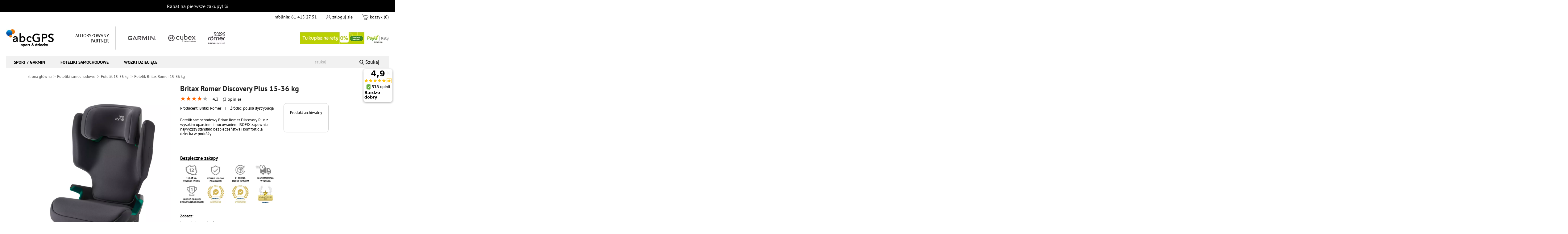

--- FILE ---
content_type: text/html; charset=UTF-8
request_url: https://www.abcgps.pl/britax-romer-discovery-plus
body_size: 16652
content:
<!DOCTYPE html>
<html lang="pl">
<head>
<link rel="preload" as="style" id="cookieconsent-css" media="screen" href="https://www.abcgps.pl/_skiny_users/shoper_blue-2/libs/cookieconsent/cookieconsent.min.css" onload="this.rel='stylesheet'">
<script defer id="jscookie-js" defer src="https://www.abcgps.pl/_skiny_users/shoper_blue-2/libs/cookieconsent/js.cookie.min.js"></script>
<script defer id="cookieconsent-js" src="https://www.abcgps.pl/_skiny_users/shoper_blue-2/libs/cookieconsent/cookieconsent.js"></script>
<script defer id="cookieconsent-init-js" src="https://www.abcgps.pl/_skiny_users/shoper_blue-2/libs/cookieconsent/cookieconsent-init.min.js"></script>
<script>
/**
 * @version 01
 * Wszelkie prawa zastrzeżone
 * Kopiowanie, powielanie, rozpowszechnianie zabronione
 * Wykorzystanie całości lub fragmentów kodu zabronione
 * @author @ MKDES Marek Kmiecik
 * @copyright MKDES Marek Kmiecik
 * @License Licencja niewyłączna
 * @preserve
 */
"use strict";let fbq_consent="revoke";if(Cookies.get("cc_fbqconsent")===undefined){Cookies.set("cc_fbqconsent","revoke",{expires:365})}let state_ad_storage="denied";let state_analytics_storage="denied";let state_ad_user_data="denied";let state_ad_personalization="denied";let state_functionality_storage="granted";let state_personalization_storage="denied";let state_security_storage="granted";const cc_cookie_obj=Cookies.get("cc_cookie");if(cc_cookie_obj!==undefined){const cc_accepted_categories_obj=JSON.parse(cc_cookie_obj);const cc_accepted_categories=cc_accepted_categories_obj.categories;state_ad_storage=cc_accepted_categories.includes("ccat_ad_storage")?"granted":"denied";state_analytics_storage=cc_accepted_categories.includes("ccat_analytics_storage")?"granted":"denied";state_ad_user_data=cc_accepted_categories.includes("ccat_ad_user_data")?"granted":"denied";state_ad_personalization=cc_accepted_categories.includes("ccat_ad_personalization")?"granted":"denied";state_functionality_storage=cc_accepted_categories.includes("ccat_functionality_storage")?"granted":"denied";state_personalization_storage=cc_accepted_categories.includes("ccat_personalization_storage")?"granted":"denied";state_security_storage=cc_accepted_categories.includes("ccat_security_storage")?"granted":"denied";if(state_ad_storage==="granted"&&state_analytics_storage==="granted"&&state_ad_user_data==="granted"&&state_ad_personalization==="granted"){Cookies.set("cc_fbqconsent","grant",{expires:365});fbq_consent="grant"}}window.dataLayer=window.dataLayer||[];function gtag(){dataLayer.push(arguments)}gtag("consent","default",{ad_storage:""+state_ad_storage+"",analytics_storage:""+state_analytics_storage+"",functionality_storage:""+state_functionality_storage+"",personalization_storage:""+state_personalization_storage+"",security_storage:""+state_security_storage+"",ad_user_data:""+state_ad_user_data+"",ad_personalization:""+state_ad_personalization+""});
</script>
<script>(function(w,d,s,l,i){w[l]=w[l]||[];w[l].push({'gtm.start':
new Date().getTime(),event:'gtm.js'});var f=d.getElementsByTagName(s)[0],
j=d.createElement(s),dl=l!='dataLayer'?'&l='+l:'';j.async=true;j.src=
'https://www.googletagmanager.com/gtm.js?id='+i+dl;f.parentNode.insertBefore(j,f);
})(window,document,'script','dataLayer','GTM-M7BCN87');</script>
<title>Britax Romer Discovery Plus - fotelik 15-36kg | Cena, Opinie, Promocja %</title>
<meta http-equiv="Content-Type" content="text/html; charset=utf-8" />
<link rel="canonical" href="https://www.abcgps.pl/britax-romer-discovery-plus" />
<meta property="fb:pages" content="758863974143907">
<meta name="description" content="Fotelik samochodowy Discovery Plus to łatwy w montażu model z podwyższonym oparciem. Wszystkie wersje ✔ Rabaty % ✔ Wysyłka w 24h gratis ✔️ Raty ✔️" />
<meta name="viewport" content="width=device-width, initial-scale=1.0">
<meta name="robots" content="index,follow">
<link rel="preload" href="/_skiny_users/shoper_blue-2/init.css?9493" as="style">
<link rel="shortcut icon" href="/_skiny_users/shoper_blue-2/favicon.ico" type="image/x-icon" />
<link rel="apple-touch-icon" sizes="180x180" href="/_skiny_users/shoper_blue-2/apple-touch-icon.png">
<link rel="icon" type="image/png" sizes="32x32" href="/_skiny_users/shoper_blue-2/favicon-32x32.png">
<link rel="icon" type="image/png" sizes="16x16" href="/_skiny_users/shoper_blue-2/favicon-16x16.png">
<link rel="manifest" href="/_skiny_users/shoper_blue-2/site.webmanifest">
<link rel="mask-icon" href="/_skiny_users/shoper_blue-2/safari-pinned-tab.svg" color="#5bbad5">
<meta name="msapplication-TileColor" content="#da532c">
<meta name="theme-color" content="#ffffff">
<style>
/* PT Sans regular (400) - latin-ext i latin */
@font-face {
font-family: 'PT Sans';
font-style: normal;
font-weight: 400;
font-display: swap;
src: url('/css/fonts/jizaRExUiTo99u79D0yExdGM.woff2') format('woff2');
unicode-range: U+0100-02AF, U+0304, U+0308, U+0329, U+1E00-1E9F, U+1EF2-1EFF, U+2020, U+20A0-20AB, U+20AD-20C0, U+2113, U+2C60-2C7F, U+A720-A7FF; /* latin-ext */
ascent-override: 105%;
descent-override: 30%;
line-gap-override: 0%;
}
@font-face {
font-family: 'PT Sans';
font-style: normal;
font-weight: 400;
font-display: swap;
src: url('/css/fonts/jizaRExUiTo99u79D0KExQ.woff2') format('woff2');
unicode-range: U+0000-00FF, U+0131, U+0152-0153, U+02BB-02BC, U+02C6, U+02DA, U+02DC, U+0304, U+0308, U+0329, U+2000-206F, U+2074, U+20AC, U+2122, U+2191, U+2193, U+2212, U+2215, U+FEFF, U+FFFD; /* latin */
ascent-override: 105%;
descent-override: 30%;
line-gap-override: 0%;
}
/* PT Sans bold (700) - latin-ext i latin */
@font-face {
font-family: 'PT Sans';
font-style: normal;
font-weight: 700;
font-display: swap;
src: url('/css/fonts/jizfRExUiTo99u79B_mh0OCtLQ0Z.woff2') format('woff2');
unicode-range: U+0100-02AF, U+0304, U+0308, U+0329, U+1E00-1E9F, U+1EF2-1EFF, U+2020, U+20A0-20AB, U+20AD-20C0, U+2113, U+2C60-2C7F, U+A720-A7FF; /* latin-ext */
ascent-override: 105%;
descent-override: 30%;
line-gap-override: 0%;
}
@font-face {
font-family: 'PT Sans';
font-style: normal;
font-weight: 700;
font-display: swap;
src: url('/css/fonts/jizfRExUiTo99u79B_mh0O6tLQ.woff2') format('woff2');
unicode-range: U+0000-00FF, U+0131, U+0152-0153, U+02BB-02BC, U+02C6, U+02DA, U+02DC, U+0304, U+0308, U+0329, U+2000-206F, U+2074, U+20AC, U+2122, U+2191, U+2193, U+2212, U+2215, U+FEFF, U+FFFD; /* latin */
ascent-override: 105%;
descent-override: 30%;
line-gap-override: 0%;
}
/* PT Sans italic (400) - latin-ext i latin */
@font-face {
font-family: 'PT Sans';
font-style: italic;
font-weight: 400;
font-display: swap;
src: url('/css/fonts/jizYRExUiTo99u79D0e0ycmIEDQ.woff2') format('woff2');
unicode-range: U+0100-02AF, U+0304, U+0308, U+0329, U+1E00-1E9F, U+1EF2-1EFF, U+2020, U+20A0-20AB, U+20AD-20C0, U+2113, U+2C60-2C7F, U+A720-A7FF; /* latin-ext */
ascent-override: 105%;
descent-override: 30%;
line-gap-override: 0%;
}
@font-face {
font-family: 'PT Sans';
font-style: italic;
font-weight: 400;
font-display: swap;
src: url('/css/fonts/jizYRExUiTo99u79D0e0x8mI.woff2') format('woff2');
unicode-range: U+0000-00FF, U+0131, U+0152-0153, U+02BB-02BC, U+02C6, U+02DA, U+02DC, U+0304, U+0308, U+0329, U+2000-206F, U+2074, U+20AC, U+2122, U+2191, U+2193, U+2212, U+2215, U+FEFF, U+FFFD; /* latin */
ascent-override: 105%;
descent-override: 30%;
line-gap-override: 0%;
}
/* Lato - zakładam standardowe nazwy, pobierz z network jeśli nie masz w liście */
@font-face {
font-family: 'Lato';
font-style: normal;
font-weight: 400;
font-display: swap;
src: url('/css/fonts/S6uyw4BMUTPHjx4wXiWtFCc.woff2') format('woff2');
}
@font-face {
font-family: 'Lato';
font-style: normal;
font-weight: 700;
font-display: swap;
src: url('/css/fonts/S6u9w4BMUTPHh7USSwiPGQ.woff2') format('woff2');
}
/* Roboto - używam nazw z Twojej listy, przypisując do wariantów */
@font-face {
font-family: 'Roboto';
font-style: normal;
font-weight: 400;
font-display: swap;
src: url('/css/fonts/KFOmCnqEu92Fr1Mu4mxK.woff2') format('woff2');
unicode-range: U+0000-00FF, U+0131, U+0152-0153, U+02BB-02BC, U+02C6, U+02DA, U+02DC, U+0304, U+0308, U+0329, U+2000-206F, U+2074, U+20AC, U+2122, U+2191, U+2193, U+2212, U+2215, U+FEFF, U+FFFD; /* latin */
}
@font-face {
font-family: 'Roboto';
font-style: normal;
font-weight: 500;
font-display: swap;
src: url('/css/fonts/KFOlCnqEu92Fr1MmEU9fBBc4.woff2') format('woff2');
unicode-range: U+0000-00FF, U+0131, U+0152-0153, U+02BB-02BC, U+02C6, U+02DA, U+02DC, U+0304, U+0308, U+0329, U+2000-206F, U+2074, U+20AC, U+2122, U+2191, U+2193, U+2212, U+2215, U+FEFF, U+FFFD; /* latin */
}
@font-face {
font-family: 'Roboto';
font-style: normal;
font-weight: 400;
font-display: swap;
src: url('/css/fonts/KFOmCnqEu92Fr1Mu7GxKOzY.woff2') format('woff2');
unicode-range: U+0370-03FF; /* greek */
}
</style>
<link href="/_skiny_users/shoper_blue-2/init.css?9493" rel="stylesheet" type="text/css" />
<link rel="preload" as="style" onload="this.rel='stylesheet'" href="/_skiny_users/shoper_blue-2/style.css?8983" type="text/css" />
<noscript><link rel="stylesheet" href="/_skiny_users/shoper_blue-2/style.css?8983"></noscript>
<link rel="preload" as="style" onload="this.rel='stylesheet'" href="/_skiny_users/shoper_blue-2/theme.css?8937" type="text/css" />
<noscript><link rel="stylesheet" href="/_skiny_users/shoper_blue-2/theme.css?8937"></noscript>
<script defer crossorigin="anonymous" src="https://cdnjs.cloudflare.com/polyfill/v3/polyfill.min.js "></script>
<script>
var loaded_js = {};

function js_loaded() {
	if ( typeof loaded_js[this.dataset.n] == 'undefined' ) return;
	
	loaded_js[this.dataset.n].l = 1;

	for (var i in loaded_js ) {
		if ( loaded_js[i].b ) {
			var go = 0;
			var b = loaded_js[i].b.split(',');
			for (var j = 0; j < b.length; j++) {
				if ( typeof loaded_js[b[j]] != 'undefined' && loaded_js[b[j]].l && this.tagName.toLowerCase() == 'script' ) go++;
			}

			if ( go == b.length ) {
				var f = loaded_js[i].f;
				delete loaded_js[i];
				// console.log('jedziemy', b, f);
				load_js([f]);
			}
		}
	}
}

function load_js(files) {
	var s,f,n,b;
	for (i=0; i < files.length; i++) {

		if ( typeof files[i] == 'string' ) {
			s = document.createElement('script');
        	s.type = 'text/javascript';
        	f = files[i];
        	b = '';
		} else {
			s = document.createElement('img');
        	f = files[i][0];
        	b = files[i][1];

        	s.style.display = 'none';

        	s.onerror = js_loaded;
		}

        s.src = f;
        n = f.substr(f.lastIndexOf('/')+1);
        n = n.indexOf('.') != -1 ? n.substr(0, n.indexOf('.')) : n;

        if ( typeof loaded_js[n] != 'undefined' ) continue;

        loaded_js[n] = {
        	l: 0,
        	f: f,
        	b: b
        };

        s.dataset.n = n;

        s.onload = js_loaded;

        document.head.appendChild(s);
	}
}

function load_css(files) {
	var l;
	for (i=0; i < files.length; i++) {
		l = document.createElement('link');
        l.rel = 'stylesheet';
        l.href = files[i];
        document.head.appendChild(l);
	}
}
load_js(['/_skiny_users/shoper_blue-2/modernizr-custom.js?1630', '/_skiny_users/shoper_blue-2/jquery.js?7919', ['/_skiny_users/shoper_blue-2/libs.js?3435', 'jquery'], ['/_skiny_users/shoper_blue-2/app.min.js?8912', 'jquery,libs']]);
</script>
<script> 
	!function(f,b,e,v,n,t,s) {if(f.fbq)return;n=f.fbq=function(){n.callMethod? n.callMethod.apply(n,arguments):n.queue.push(arguments)}; if(!f._fbq)f._fbq=n;n.push=n;n.loaded=!0;n.version='2.0'; n.queue=[];t=b.createElement(e);t.async=!0; t.src=v;s=b.getElementsByTagName(e)[0]; s.parentNode.insertBefore(t,s)}(window,document,'script', 'https://connect.facebook.net/en_US/fbevents.js');
   fbq('consent', fbq_consent);
   fbq('init', '756793324723494');
	fbq('track', 'PageView');
	
			fbq('track', 'ViewContent', {
		  content_name: 'Britax Romer Discovery Plus 15-36 kg',
		  content_ids: ['18804'],
		  content_type: 'product'
		 });
	</script>
<noscript>
<img class="lazyload" height="1" width="1" data-src="https://www.facebook.com/tr?id=756793324723494&ev=PageView&noscript=1"/>
</noscript></head>
<body class="logged-out product product-18804">
<noscript><iframe src="https://www.googletagmanager.com/ns.html?id=GTM-M7BCN87" height="0" width="0" style="display:none;visibility:hidden"></iframe></noscript>
<div id="fb-root"></div>
<script async defer crossorigin="anonymous" src="https://connect.facebook.net/pl_PL/sdk.js#xfbml=1&version=v5.0"></script>
<div class="top-bar"><span style="color: rgb(255, 255, 255);"><a href="https://www.abcgps.pl/kody-rabatowe" style="">
<span style="color: rgb(255, 255, 255);"> Rabat na pierwsze zakupy!</span></a> %</span></div>
<div class="header-2020">
<div class="top">
<span class="contact">
infolinia: <a href="tel:+48614152751">61 415 27 51</a>  
</span>
<span class="account"><a href="/login.html" rel="nofollow">zaloguj się</a></span>
<span class="cart">
<a href="https://www.abcgps.pl/koszyk.html" rel="nofollow">koszyk (0)</a>
</span>
</div>
<div class="logo-partner">
<a href="/" class="logo" title="abcGPS">abcGPS.pl</a>
<div class="partner">
<p>Autoryzowany partner</p>
<div>
<span>Garmin</span>
<span>Cybex</span>
<span>Britax Romer</span>
</div>
</div>
<div class="banner">
<a href="/informacyjna-4.html" alt="Raty 0%">Raty 0%</a>
</div>
</div>
<div class="menu">
<nav>
<style>
.menu__mobileSite {
display: none;
}
@media only screen and (max-width: 1148px) {
.menu__pcSite {
display: none;
}
.menu__mobileSite {
display: block;
}
}
</style>
<ul>
<li>
<a href="https://www.abcgps.pl/garmin">Sport / Garmin</a>
<ul class="sub-menu">
<li class="menu__pcSite">
<a href="https://www.abcgps.pl/zegarki-sportowe">Zegarki sportowe</a>
<ul>
<li class="mobile-only"><a href="https://www.abcgps.pl/zegarki-sportowe">Zegarki sportowe</a></li>
<li><a href="https://www.abcgps.pl/garmin-fenix-8-pro">Garmin Fenix 8 Pro</a></li>
<li><a href="https://www.abcgps.pl/garmin-fenix-8">Garmin Fenix 8</a></li>
<li><a href="https://www.abcgps.pl/garmin-fenix-7-pro">Garmin Fenix 7 Pro</a></li>
<li><a href="https://www.abcgps.pl/garmin-fenix-7">Garmin Fenix 7</a></li>
<li><a href="https://www.abcgps.pl/garmin-enduro">Garmin Enduro</a></li>	
<li><a href="https://www.abcgps.pl/garmin-epix-pro-gen-2">Garmin Epix Pro gen 2</a></li>
<li><a href="https://www.abcgps.pl/garmin-tactix">Garmin Tactix</a></li>
<li><a href="https://www.abcgps.pl/garmin-forerunner">Garmin Forerunner</a></li>
<li><a href="https://www.abcgps.pl/garmin-venu">Garmin Venu</a></li>
<li><a href="https://www.abcgps.pl/garmin-vivoactive">Garmin Vivoactive</a></li>
<li><a href="https://www.abcgps.pl/garmin-vivomove">Garmin Vivomove</a></li>
<li><a href="https://www.abcgps.pl/garmin-lily">Garmin Lily</a></li>					
<li><a href="https://www.abcgps.pl/garmin-instinct">Garmin Instinct</a></li>
</ul>
</li>
<li class="menu__pcSite">
<ul>
<li><a><br></a></li>
<li><a href="https://www.abcgps.pl/garmin-quatix">Garmin Quatix</a></li>
<li><a href="https://www.abcgps.pl/garmin-descent">Garmin Descent</a></li>
<li><a href="https://www.abcgps.pl/garmin-swim">Garmin Swim</a></li>
<li><a href="https://www.abcgps.pl/garmin-approach">Garmin Approach</a></li>
<li><a href="https://www.abcgps.pl/polar-grit-x">Polar Grit X</a></li>
<li><a href="https://www.abcgps.pl/polar-vantage">Polar Vantage</a></li>
<li><a href="https://www.abcgps.pl/polar-pacer">Polar Pacer</a></li>
<li><a href="https://www.abcgps.pl/polar-ignite">Polar Ignite</a></li>
<li><a href="https://www.abcgps.pl/polar-unite">Polar Unite</a></li>
<li><a href="https://www.abcgps.pl/coros-apex">Coros Apex</a></li>
<li><a href="https://www.abcgps.pl/coros-vertix-zegarek">Coros Vertix</a></li>
<li><a href="https://www.abcgps.pl/coros-pace">Coros Pace</a></li>
</ul>
</li>
<li class="menu__pcSite">
<a href="https://www.abcgps.pl/smartwatch">Smartwatche (wg grup)</a>
<ul>
<li><a href="https://www.abcgps.pl/zegarki-garmin">Zegarki Garmin</a></li>
<li><a href="https://www.abcgps.pl/polar">Zegarki Polar</a></li>
<li><a href="https://www.abcgps.pl/coros">Zegarki Coros</a></li>				
<li><a href="https://www.abcgps.pl/zegarek-do-biegania">Zegarki do biegania</a></li>
<li><a href="https://www.abcgps.pl/zegarek-do-triathlonu">Zegarki do triathlonu</a></li>
<li><a href="https://www.abcgps.pl/zegarek-z-pulsoksymetrem">Zegarek z pulsoksymetrem</a></li>	
<li><a href="https://www.abcgps.pl/meski-zegarek-sportowy">Sportowe męskie</a></li>
<li><a href="https://www.abcgps.pl/damski-zegarek-sportowy">Sportowe damskie</a></li>
<li><a href="https://www.abcgps.pl/smartwatch-sportowy">Smartwatch sportowy</a></li>
<li><a href="https://www.abcgps.pl/smartwatch-damski-sportowy">Smartwatch damski</a></li>
<li><a href="https://www.abcgps.pl/pulsometr">Pulsometry</a></li>
</ul>
</li>
<li class="menu__mobileSite">
<a href="https://www.abcgps.pl/zegarki-sportowe">Zegarki sportowe</a>
<ul>
<li><a href="https://www.abcgps.pl/garmin-fenix-8-pro">Garmin Fenix 8 Pro</a></li>
<li><a href="https://www.abcgps.pl/garmin-fenix-8">Garmin Fenix 8</a></li>
<li><a href="https://www.abcgps.pl/garmin-fenix-7-pro">Garmin Fenix 7 Pro</a></li>
<li><a href="https://www.abcgps.pl/garmin-fenix-7">Garmin Fenix 7</a></li>
<li><a href="https://www.abcgps.pl/garmin-epix-pro-gen-2">Garmin Epix Pro gen 2</a></li>
<li><a href="https://www.abcgps.pl/garmin-tactix">Garmin Tactix</a></li>
<li><a href="https://www.abcgps.pl/garmin-forerunner">Garmin Forerunner</a></li>
<li><a href="https://www.abcgps.pl/garmin-venu">Garmin Venu</a></li>
<li><a href="https://www.abcgps.pl/garmin-vivoactive">Garmin Vivoactive</a></li>
<li><a href="https://www.abcgps.pl/garmin-vivomove">Garmin Vivomove</a></li>
<li><a href="https://www.abcgps.pl/garmin-lily">Garmin Lily</a></li>					
<li><a href="https://www.abcgps.pl/garmin-instinct">Garmin Instinct</a></li>
<li><a href="https://www.abcgps.pl/garmin-enduro">Garmin Enduro</a></li>	
<li><a href="https://www.abcgps.pl/garmin-quatix">Garmin Quatix</a></li>
<li><a href="https://www.abcgps.pl/garmin-descent">Garmin Descent</a></li>
<li><a href="https://www.abcgps.pl/garmin-swim">Garmin Swim</a></li>					
<li><a href="https://www.abcgps.pl/garmin-approach">Garmin Approach</a></li>
<li><a href="https://www.abcgps.pl/polar-grit-x">Polar Grit X</a></li>					
<li><a href="https://www.abcgps.pl/polar-vantage">Polar Vantage</a></li>
<li><a href="https://www.abcgps.pl/polar-pacer">Polar Pacer</a></li>
<li><a href="https://www.abcgps.pl/polar-ignite">Polar Ignite</a></li>
<li><a href="https://www.abcgps.pl/polar-unite">Polar Unite</a></li>
<li><a href="https://www.abcgps.pl/coros-apex">Coros Apex</a></li>
<li><a href="https://www.abcgps.pl/coros-vertix-zegarek>Coros Vertix</a></li>
<li><a href="https://www.abcgps.pl/coros-pace">Coros Pace</a></li>
</ul>
<a href="https://www.abcgps.pl/smartwatch">Smartwatche (wg grup)</a>
<ul>
<li><a href="https://www.abcgps.pl/zegarki-garmin">Zegarki Garmin</a></li>
<li><a href="https://www.abcgps.pl/polar">Zegarki Polar</a></li>
<li><a href="https://www.abcgps.pl/coros">Zegarki Coros</a></li>
<li><a href="https://www.abcgps.pl/zegarek-z-pulsoksymetrem">Zegarek z pulsoksymetrem</a></li>					
<li><a href="https://www.abcgps.pl/zegarek-do-biegania">Zegarki do biegania</a></li>
<li><a href="https://www.abcgps.pl/zegarek-do-triathlonu">Zegarki do triathlonu</a></li>
<li><a href="https://www.abcgps.pl/meski-zegarek-sportowy">Sportowe męskie</a></li>
<li><a href="https://www.abcgps.pl/damski-zegarek-sportowy">Sportowe damskie</a></li>
<li><a href="https://www.abcgps.pl/smartwatch-sportowy">Smartwatch sportowy</a></li>
<li><a href="https://www.abcgps.pl/smartwatch-damski-sportowy">Smartwatch damski</a></li>
<li><a href="https://www.abcgps.pl/pulsometr">Pulsometry</a></li>
</ul>
</li>
<li>
<a href="https://www.abcgps.pl/liczniki-rowerowe">Liczniki Garmin</a>
<ul>
<li><a href="https://www.abcgps.pl/garmin-edge">Garmin Edge</a></li>
</ul>
<a href="https://www.abcgps.pl/garmin-varia">Garmin Varia</a>
<ul>
<li><a href="https://www.abcgps.pl/garmin-varia">Garmin Varia</a></li>
</ul>
<a href="https://www.abcgps.pl/trenazery">Trenażery rowerowe</a>
<ul>
<li><a href="https://www.abcgps.pl/tacx">Tacx</a></li>
</ul>
<a href="https://www.abcgps.pl/lokalizator-gps-dla-psa">Garmin dla psa</a>
<ul>
<li class="mobile-only"><a href="https://www.abcgps.pl/lokalizator-gps-dla-psa">Garmin dla psa</a></li>
</ul>
<a href="https://www.abcgps.pl/echosondy">Echosondy wędkarskie</a>
<ul>
<li><a href="https://www.abcgps.pl/echosondy-garmin">Echosondy Garmin</a></li>
</ul>
<a href="https://www.abcgps.pl/akcesoria-fitness-outdoor">Garmin akcesoria</a>
<ul>
<li class="mobile-only"><a href="https://www.abcgps.pl/akcesoria-fitness-outdoor">Garmin akcesoria</a></li>
</ul>
</li>
<li>
<a href="https://www.abcgps.pl/nawigacja-gps">Nawigacja GPS</a>
<ul>
<li class="mobile-only"><a href="https://www.abcgps.pl/nawigacja-garmin">Nawigacja Garmin</a></li>
<li><a href="https://www.abcgps.pl/nawigacja-dla-ciezarowek">Do ciężarówki TIR</a></li>
<li><a href="https://www.abcgps.pl/nawigacja-motocyklowa">Motocyklowa</a></li>
<li><a href="https://www.abcgps.pl/nawigacja-turystyczna">Turystyczna</a></li>
</ul>
<a href="https://www.abcgps.pl/kamera-samochodowa">Kamery samochodowe</a>
<ul>
<li class="mobile-only"><a href="https://www.abcgps.pl/kamera-samochodowa">Kamery samochodowe</a></li>
</ul>
<a href="https://www.abcgps.pl/yanosik">Yanosik</a>
<ul>
<li class="mobile-only"><a href="https://www.abcgps.pl/yanosik">Yanosik</a></li>
</ul>
<a href="https://www.abcgps.pl/alkomat">Alkomaty</a>
<ul>
<li><a href="https://www.abcgps.pl/alkomat-policyjny">Alkomaty policyjne</a></li>
<li><a href="https://www.abcgps.pl/alkomat-elektrochemiczny">Alkomaty elektrochemiczne</a></li>
</ul>
</li>
<li class="menu-featured">
<a href="https://www.abcgps.pl/garmin-fenix-8-51-amoled-sapphire-orange">
<img src="/thumbs/_skiny_users/shoper_blue-2/upload/featured/garmin-fenix-8-amoled-400x400.jpg" data-src="/_skiny_users/shoper_blue-2/upload/featured/garmin-fenix-8-amoled.jpg" class="lazyload" alt="Garmin Fenix 8 Amoled">
<span class="name-1">Fenix 8</span>
<span class="name-2">Amoled</span>
</a>
<a href="https://www.abcgps.pl/garmin-enduro-3">
<img src="/thumbs/_skiny_users/shoper_blue-2/upload/featured/garmin-enduro-3-featured-400x400.jpg" data-src="/_skiny_users/shoper_blue-2/upload/featured/garmin-enduro-3-featured.jpg" class="lazyload" alt="Garmin Enduro 3">
<span class="name-1">Garmin</span>
<span class="name-2">Enduro 3</span>
</a>
</li>
</ul>
</li>
<li>
<a href="https://www.abcgps.pl/foteliki-samochodowe">Foteliki samochodowe</a>
<ul class="sub-menu">
<li>
<a href="https://www.abcgps.pl/fotelik-dla-niemowlaka">Foteliki dla niemowląt</a>
<ul>
<li class="mobile-only"><a href="https://www.abcgps.pl/fotelik-dla-niemowlaka">Foteliki dla niemowląt</a></li>
<li><a href="https://www.abcgps.pl/fotelik-samochodowy-0-13">Foteliki 0-13 kg</a></li>
<li><a href="https://www.abcgps.pl/fotelik-0-18">Foteliki 0-18 kg</a></li>
<li><a href="https://www.abcgps.pl/fotelik-0-25-kg">Foteliki 0-25 kg </a></li>
<li><a href="https://www.abcgps.pl/fotelik-0-36-kg">Foteliki 0-36 kg</a></li>
<li><a href="https://www.abcgps.pl/fotelik-rwf">Foteliki RWF</a></li>
</ul>
<a href="https://www.abcgps.pl/fotelik-od-9-kg">Foteliki samochodowe od 9kg</a>
<ul>
<li class="mobile-only"><a href="https://www.abcgps.pl/fotelik-od-9-kg">Foteliki samochodowe od 9kg</a></li>
<li><a href="https://www.abcgps.pl/fotelik-9-18-kg">Foteliki 9-18 kg</a></li>
<li><a href="https://www.abcgps.pl/fotelik-9-25-kg">Foteliki 9-25 kg</a></li>
<li><a href="https://www.abcgps.pl/fotelik-9-36-kg">Foteliki 9-36 kg</a></li>
</ul>
<a href="https://www.abcgps.pl/fotelik-15-36-kg">Foteliki samochodowe 15-36 kg</a>
<ul>
<li class="mobile-only"><a href="https://www.abcgps.pl/fotelik-15-36-kg">Foteliki 15-36 kg</a></li>
</ul>
</li>
<li>
<a href="https://www.abcgps.pl/fotelik-dzieciecy">Fotelik dziecięcy</a>
<ul>
<li><a href="https://www.abcgps.pl/fotelik-obrotowy">Foteliki obrotowe</a></li>
<li><a href="https://www.abcgps.pl/fotelik-isofix">Foteliki z isofix</a></li>
<li><a href="https://www.abcgps.pl/fotelik-tylem-do-kierunku-jazdy">Fotelik tyłem do kierunku jazdy</a></li>
<li><a href="https://www.abcgps.pl/fotelik-dla-noworodka">Fotelik dla noworodka</a></li>
<li><a href="https://www.abcgps.pl/fotelik-dla-3-latka">Fotelik samochodowy dla 3 latka</a></li>
<li><a href="https://www.abcgps.pl/fotelik-dla-4-latka">Fotelik samochodowy dla 4 latka</a></li>
</ul>
<a href="https://www.abcgps.pl/baza-isofix">Bazy isofix</a>
<ul>
<li class="mobile-only"><a href="https://www.abcgps.pl/baza-isofix-britax-romer">Bazy isofix Britax Romer</a></li>
<li class="mobile-only"><a href="https://www.abcgps.pl/baza-isofix-cybex">Bazy isofix Cybex</a></li>
<li class="mobile-only"><a href="https://www.abcgps.pl/baza-isofix-maxi-cosi">Bazy isofix Maxi-Cosi</a></li>
<li class="mobile-only"><a href="https://www.abcgps.pl/baza-isofix-pozostale">Bazy isofix pozostałe marki</a></li>
</ul>
<a href="https://www.abcgps.pl/akcesoria-do-fotelikow">Foteliki - akcesoria</a>
<ul>
<li class="mobile-only"><a href="https://www.abcgps.pl/akcesoria-do-fotelikow">Foteliki - akcesoria</a></li>
</ul>
</li>
<li>
<a href="https://www.abcgps.pl/foteliki-samochodowe">Najlepsze marki</a>
<ul>
<li><a href="https://www.abcgps.pl/britax-romer">Britax Romer</a></li>				   
<li><a href="https://www.abcgps.pl/foteliki-cybex">Cybex foteliki</a></li>
<li><a href="https://www.abcgps.pl/cybex-platinum">Cybex platinum</a></li>
<li><a href="https://www.abcgps.pl/besafe">Besafe</a></li>
<li><a href="https://www.abcgps.pl/joie">Joie</a></li>
<li><a href="https://www.abcgps.pl/graco">Graco</a></li>
<li><a href="https://www.abcgps.pl/foteliki-carrello">Carrello foteliki</a></li>
<li><a href="https://www.abcgps.pl/concord">Concord</a></li>
<li><a href="https://www.abcgps.pl/klippan">Klippan</a></li>
<li><a href="https://www.abcgps.pl/babysafe">Babysafe</a></li>
<li><a href="https://www.abcgps.pl/maxi-cosi">Maxi-Cosi</a></li>
</ul>
</li>
<li>
<a href="https://www.abcgps.pl/foteliki-samochodowe">Popularne serie</a>
<ul>
<li><a href="https://www.abcgps.pl/cybex-cloud">Cybex Cloud</a></li>
<li><a href="https://www.abcgps.pl/cybex-sirona">Cybex Sirona</a></li>
<li><a href="https://www.abcgps.pl/cybex-pallas">Cybex Pallas</a></li>
<li><a href="https://www.abcgps.pl/cybex-solution">Cybex Solution</a></li>
<li><a href="https://www.abcgps.pl/britax-romer-dualfix">Britax Romer Dualfix</a></li>
<li><a href="https://www.abcgps.pl/britax-romer-advansafix">Britax Romer Advansafix</a></li>
<li><a href="https://www.abcgps.pl/britax-romer-kidfix">Britax Romer Kidfix</a></li>
<li><a href="https://www.abcgps.pl/britax-romer-evolva">Britax Romer Evolva</a></li>
<li><a href="https://www.abcgps.pl/besafe-stretch">Besafe Stretch</a></li>
<li><a href="https://www.abcgps.pl/besafe-izi-flex-fix-2-i-size">Besafe Izi Flex Fix 2</a></li>
</ul>
</li>
<li class="menu-featured">
<a href="https://www.abcgps.pl/britax-romer-kidfix-i-size">
<img src="/thumbs/_skiny_users/shoper_blue-2/upload/featured/kidfix-3-s-400x400.jpg" data-src="/_skiny_users/shoper_blue-2/upload/featured/kidfix-3-s.jpg" class="lazyload" alt="Britax Romer Kidfix I-size">
<span class="name-1">Britax-Romer</span>
<span class="name-2">Kidfix I-size</span>
</a>
<a href="https://www.abcgps.pl/britax-romer-kidfix-pro">
<img src="/thumbs/_skiny_users/shoper_blue-2/upload/featured/britax-romer-kidfix-pro-style-mainmen-15-36-kg-400x400.jpg" data-src="/_skiny_users/shoper_blue-2/upload/featured/britax-romer-kidfix-pro-style-mainmen-15-36-kg.jpg" class="lazyload" alt="Britax Romer Kidfix Pro">
<span class="name-1">Britax Romer</span> 
<span class="name-2">Kidfix Pro</span>
</a>
</li>
</ul>
</li>
<li>
<a href="https://www.abcgps.pl/wozki-dzieciece">Wózki dziecięce</a>
<ul class="sub-menu">
<li>
<a href="https://www.abcgps.pl/wozek-spacerowy">Wózki spacerowe</a>
<ul>
<li class="mobile-only"><a href="https://www.abcgps.pl/wozek-spacerowy">Wózki spacerowe</a></li>
<li><a href="https://www.abcgps.pl/wozek-parasolka">Wózek parasolka</a></li>
<li><a href="https://www.abcgps.pl/lekki-wozek-spacerowy">Lekki wózek spacerowy</a></li>
<li><a href="https://www.abcgps.pl/wozek-do-samolotu">Wózek do samolotu</a></li>
<li><a href="https://www.abcgps.pl/spacerowka-przekladana">Spacerówka przekładana</a></li>
<li><a href="https://www.abcgps.pl/spacerowka-pompowane-kola">Spacerówka pompowane koła</a></li>
<li><a href="https://www.abcgps.pl/spacerowka-do-22-kg">Spacerówka do 22 kg</a></li>
<li><a href="https://www.abcgps.pl/spacerowka-kubelkowa">Spacerówka kubełkowa</a></li>					
<li><a href="https://www.abcgps.pl/wozek-do-biegania">Wózek do biegania</a></li>
</ul>
</li>
<li>
<a href="https://www.abcgps.pl/wozki-wielofunkcyjne">Wózki wielofunkcyjne</a>
<ul>
<li class="mobile-only"><a href="https://www.abcgps.pl/wozki-wielofunkcyjne">Wózki wielofunkcyjne</a></li>
<li><a href="https://www.abcgps.pl/wozek-2w1">Wózek 2w1</a></li>
<li><a href="https://www.abcgps.pl/wozek-3w1">Wózek 3w1</a></li>
<li><a href="https://www.abcgps.pl/wozek-4w1">Wózek 4w1</a></li>
</ul>
<a href="https://www.abcgps.pl/wozek-blizniaczy">Wózki bliźniacze</a>
<ul>
<li class="mobile-only"><a href="https://www.abcgps.pl/wozek-blizniaczy">Wózki bliźniacze</a></li>
</ul>
<a href="https://www.abcgps.pl/akcesoria-do-wozkow">Wózki - akcesoria</a>
<ul>
<li class="mobile-only"><a href="https://www.abcgps.pl/akcesoria-do-wozkow">Wózki - akcesoria</a></li>
</ul>
</li>
<li>
<a href="https://www.abcgps.pl/wozki-dzieciece">Najlepsze marki</a>
<ul>
<li><a href="https://www.abcgps.pl/cybex">Cybex</a></li>					
<li><a href="https://www.abcgps.pl/wozek-cybex">Cybex wózki</a></li>
<li><a href="https://www.abcgps.pl/baby-jogger">Baby Jogger</a></li>					
<li><a href="https://www.abcgps.pl/muuvo">Muuvo</a></li>
<li><a href="https://www.abcgps.pl/espiro">Espiro</a></li>
<li><a href="https://www.abcgps.pl/wozek-britax-romer">Britax Romer wózki</a></li>
<li><a href="https://www.abcgps.pl/wozki-joie">Joie wózki</a></li>
<li><a href="https://www.abcgps.pl/carrello">Carrello</a></li>
<li><a href="https://www.abcgps.pl/4baby">4baby</a></li>
<li><a href="https://www.abcgps.pl/future-design">Future design</a></li>
</ul>
</li>
<li>
<a href="https://www.abcgps.pl/wozki-dzieciece">Popularne modele</a>
<ul>
<li><a href="https://www.abcgps.pl/cybex-balios">Cybex Balios</a></li>
<li><a href="https://www.abcgps.pl/wozek-muuvo-quick">Muuvo Quick</a></li>
<li><a href="https://www.abcgps.pl/baby-jogger-city-elite-2">Baby Jogger City Elite 2</a></li>
<li><a href="https://www.abcgps.pl/baby-jogger-city-mini">Baby Jogger City Mini</a></li>
<li><a href="https://www.abcgps.pl/baby-jogger-city-tour-2">Baby Jogger Tour 2</a></li>
<li><a href="https://www.abcgps.pl/carrello-bravo-seria">Carrello Bravo</a></li>
<li><a href="https://www.abcgps.pl/future-design-xplode-seria">Future Design Xplode</a></li>
<li><a href="https://www.abcgps.pl/future-design-xplode-x-ray-pro">Future Design X-ray Pro</a></li>
</ul>
</li>
<li class="menu-featured">
<a href="https://www.abcgps.pl/muuvo-quick-4.0">
<img src="/thumbs/_skiny_users/shoper_blue-2/upload/featured/muuvo-quick-4.0-featured-326x400.jpg" data-src="/_skiny_users/shoper_blue-2/upload/featured/muuvo-quick-4.0-featured.jpg" class="lazyload" alt="Muuvo Quick 4.0">
<span class="name-1">Muuvo</span> 
<span class="name-2">Quick 4.0</span>
</a>
<a href="https://www.abcgps.pl/muuvo-quick-se-2">
<img src="/thumbs/_skiny_users/shoper_blue-2/upload/featured/muuvo-quick-se-2-featured-350x400.jpg" data-src="/_skiny_users/shoper_blue-2/upload/featured/muuvo-quick-se-2-featured.jpg" class="lazyload" alt="Muuvo Quick SE 2">
<span class="name-1">Muuvo</span>
<span class="name-2">Quick SE 2</span> 
</a>
</li>
</ul>
</li>
<li>
</nav>
<form action="/" method="POST">
<input type="text" name="search_query" value="" placeholder="szukaj">
<button type="submit">Szukaj</button>
</form>
<span class="hamburger">Menu</span>
<a href="/" class="logo">abcGPS.pl</a>
<a class="account" href="/login.html" rel="nofollow">Konto</a>
<span class="search">Szukaj</span>
<a class="cart" href="https://www.abcgps.pl/koszyk.html" rel="nofollow">Koszyk</a>
</div>
</div><ul class="breadcrumb">
<li>
<a href="https://www.abcgps.pl/" title="strona główna">
<span>strona główna</span>
</a>
</li>
<li>
<a href="https://www.abcgps.pl/foteliki-samochodowe" title="Foteliki samochodowe">
<span>Foteliki samochodowe</span>
</a>
</li>
<li>
<a href="https://www.abcgps.pl/fotelik-15-36-kg" title="Fotelik 15-36 kg">
<span>Fotelik 15-36 kg</span>
</a>
</li>
<li>
<a href="https://www.abcgps.pl/fotelik-britax-romer-15-36" title="Fotelik Britax Romer 15-36 kg">
<span>Fotelik Britax Romer 15-36 kg</span>
</a>
</li>
</ul>
<div class="row">
<div>
<form action="/" method="post" class="product-header add-to-cart">
<div class="product-name">
<h1>Britax Romer Discovery Plus 15-36 kg</h1>
<div class="product-comments-summary">
<span class="product-stars stars-4">
<span>★</span><span>★</span><span>★</span><span>★</span><span>★</span>
</span>
<span class="average">
4.3
</span>
<span class="total">
(3 opinie)
</span>
</div>
</div>
<div class="info">
<p>
Producent: <a href="https://www.abcgps.pl/britax-romer" title="Britax Romer">Britax Romer</a>
<span class="sep">|</span>
<span class="nw">Źródło: polska dystrybucja</span>
</p>
<div class="excerpt desktop-only">
<h2 class="excerpt">Fotelik samochodowy Britax Romer Discovery Plus z wysokim oparciem i mocowaniem ISOFIX  zapewnia najwyższy standard bezpieczeństwa i komfort dla dziecka w podróży.</h2>
</div>
<p class="gratis hide">
</p>
<p class="buy-info">
<a href="https://www.abcgps.pl/informacyjna-5.html" title="Bezpieczne zakupy" target="_blank">Bezpieczne zakupy</a>
<img src="/thumbs/_skiny_users/shoper_blue-2/img/warto-kupic-u-nas-400x167.png" data-src="/_skiny_users/shoper_blue-2/img/warto-kupic-u-nas.png" class="lazyload" alt="Warto kupić na abcgps.pl">
</p>
<div class="links">
<p>Zobacz:</p>
<p>
<a href="/_var/files/18804-Britax-Romer-DISCOVERY-PLUS-instrukcja-obsługi.pdf" title="Instrukcję obsługi">Instrukcję obsługi</a>
</p>
</div>
</div>
<div class="product-img-col">
<div class="main-img-wrapper">
<a href="/img/gfx/497e31936399a65d3eae3147cf6138f9-britax-romer-discovery-plus-15-36-kg.jpg" class="main-img">
<img src="/thumbs/_var/gfx/497e31936399a65d3eae3147cf6138f9-400x400.jpg" data-src="/_var/gfx/497e31936399a65d3eae3147cf6138f9.jpg" data-srcset="/_var/gfx/497e31936399a65d3eae3147cf6138f9.jpg 1000w, /thumbs/_var/gfx/497e31936399a65d3eae3147cf6138f9-420x420.jpg 420w" class="lazyload" alt="Britax Romer Discovery Plus 15-36 kg">
</a>
</div>
<div class="gallery">
</div>
</div>
<div class="cart">
<div class="price">
<p>
Produkt archiwalny
</p>
</div>
</div>
</form>
<div class="product-tabs">
<div class="product-tabs-ul">
<div>
<span class="gta hide">Gratis</span>
<span>W skrócie</span>
<span>Opis</span>
<span>Specyfikacja</span>
<span>Zawartość</span>
<span>
Gwarancja			    						    		</span>
<span data-tab="accessories">Akcesoria</span>
</div>
</div>
<div class="product-tabs-content">
<p class="product-tab-header open series"><span>Inne modele z tej serii</span></p>
<div class="gratis-tab">
<h3 style="text-align: center; margin-bottom: 4em;"><a href="https://www.abcgps.pl/fotelik-britax-romer-15-36">Fotelik Britax Romer 15-36 kg - kliknij by obejrzeć porównanie modeli.</a></h3>
<ul class="">
<li data-id="19137">
<a href="https://www.abcgps.pl/britax-romer-hi-liner" title="Britax Romer Hi-Liner 15-36 kg">
<p class="h4" data-name="Britax Romer Hi-Liner 15-36 kg" data-mh>
Britax Romer Hi-Liner 15-36 kg
</p>
<div class="series-img">
<img data-href="/img/gfx/c3b41f65611931c8d3066ada0c31115b-britax-romer-hi-liner-15-36-kg.jpg" src="/_var/thumb.png" data-srcset="/img/gfx/c3b41f65611931c8d3066ada0c31115b-britax-romer-hi-liner-15-36-kg-200.jpg" alt="Britax Romer Hi-Liner 15-36 kg" title="Zobacz" class="lazyload" />
</div>
<span class="price" data-netto="566.66 zł" data-icp="19137" style="text-decoration: none">594.99 zł</span>
</a>
</li>
<li data-id="19864">
<a href="https://www.abcgps.pl/britax-romer-discovery-plus-2" title="Britax Romer Discovery Plus 2 15-36 kg">
<p class="h4" data-name="Britax Romer Discovery Plus 2 15-36 kg" data-mh>
Britax Romer Discovery Plus 2 15-36 kg
</p>
<div class="series-img">
<img data-href="/img/gfx/84b4e3b7b88e4782d4c8ab0be5ae15cd.png-britax-romer-discovery-plus-2-15-36-kg.jpg" src="/_var/thumb.png" data-srcset="/img/gfx/84b4e3b7b88e4782d4c8ab0be5ae15cd.png-britax-romer-discovery-plus-2-15-36-kg-200.jpg" alt="Britax Romer Discovery Plus 2 15-36 kg" title="Zobacz" class="lazyload" />
</div>
<span class="price" data-netto="503.81 zł" data-icp="19864" style="text-decoration: none">529.00 zł</span>
</a>
</li>
<li data-id="19869">
<a href="https://www.abcgps.pl/britax-romer-adventure-plus-2" title="Britax Romer Adventure Plus 2 15-36 kg">
<p class="h4" data-name="Britax Romer Adventure Plus 2 15-36 kg" data-mh>
Britax Romer Adventure Plus 2 15-36 kg
</p>
<div class="series-img">
<img data-href="/img/gfx/e6e6e5afcd7e2c52152370563f272dda.png-britax-romer-adventure-plus-2-15-36-kg.jpg" src="/_var/thumb.png" data-srcset="/img/gfx/e6e6e5afcd7e2c52152370563f272dda.png-britax-romer-adventure-plus-2-15-36-kg-200.jpg" alt="Britax Romer Adventure Plus 2 15-36 kg" title="Zobacz" class="lazyload" />
</div>
<span class="price" data-netto="415.24 zł" data-icp="19869" style="text-decoration: none">436.00 zł</span>
</a>
</li>
</ul>
</div>
<p class="product-tab-header open gta hide"><span>Gratis</span></p>
<div class="gta hide">
</div>
<p class="product-tab-header open"><span>W skrócie</span></p>
<div class="narrow">
<div class="desc-blocks">
</div>
<div class="product-attributes-row">
<div>
<table class="product-attributes">
<tr>										
<td>
Przedział wagowy dziecka
</td>
<td>15-36 kg</td>
</tr>
<tr>										
<td>
Ocena ADAC (bezpieczeństwo)
</td>
<td>3</td>
</tr>
<tr>										
<td>
Mocowane Isofix
</td>
<td>Tak</td>
</tr>
<tr>										
<td>
Przodem do kier. jazdy
</td>
<td>Tak</td>
</tr>
<tr>										
<td>
Tyłem do kier. jazdy
</td>
<td>Nie</td>
</tr>
</table>
</div>
<div>
<table class="product-attributes">
<tr>										
<td>
Regulacja pozycji
</td>
<td>Tak</td>
</tr>
<tr>										
<td>
Zagłówek z regulacją wysokości
</td>
<td>Tak</td>
</tr>
<tr>										
<td>
Test plus
</td>
<td>Nie</td>
</tr>
<tr>										
<td>
Fotel obrotowy
</td>
<td>Nie</td>
</tr>
<tr>										
<td>
I-Size
</td>
<td>Tak</td>
</tr>
</table>
</div>
<div>
<table class="product-attributes">
<tr>										
<td>
Top Tether
</td>
<td>Nie</td>
</tr>
<tr>										
<td>
Prowadnica Pasa Biodrowego
</td>
<td>Tak</td>
</tr>
<tr>										
<td>
System Ochrony Bocznej
</td>
<td>Brak</td>
</tr>
<tr>										
<td>
Wkładka Redukcyjna
</td>
<td>Nie</td>
</tr>
</table>
</div>
</div>
</div>
<p class="product-tab-header open"><span>Opis</span></p>
<div class="narrow">
<div class="desc-blocks">
<div class="desc-block text">
<h2>Fotelik Britax Romer Discovery Plus 15-36 kg<br></h2><p>Nowy DISCOVERY PLUS to fotelik samochodowy dla każdego, kto szuka niezawodnego i łatwego w montażu fotelika z podwyższonym oparciem. Fotelik DISCOVERY PLUS, który został zaprojektowany i produkowany jest w Niemczech, spełnia nasze najwyższe standardy w zakresie wygodnego i bezpiecznego podróżowania.</p></div>							<div class="desc-block image">
<img src="/thumbs/img/fotelik-britax-romer-15-36/britax-romer-discovery-plus-15-36-kg_7895-400x266.jpg" data-src="/img/fotelik-britax-romer-15-36/britax-romer-discovery-plus-15-36-kg_7895.jpg" data-srcset="/img/fotelik-britax-romer-15-36/britax-romer-discovery-plus-15-36-kg_7895.jpg 1440w, /thumbs/img/fotelik-britax-romer-15-36/britax-romer-discovery-plus-15-36-kg_7895-768x512.jpg 768w, /thumbs/img/fotelik-britax-romer-15-36/britax-romer-discovery-plus-15-36-kg_7895-420x280.jpg 420w" class="lazyload" alt="Funkcja Britax Romer Discovery Plus 15-36 kg">
</div>							<div class="desc-block text">
<h3>Bezpieczeństwo przede wszystkim</h3><p>Fotelik DISCOVERY PLUS został zaprojektowany zgodnie z wymogami nowego standardu i-Size i zapewnia jeszcze większe bezpieczeństwo dziecka. Dzięki nowym złączom ISOFIX montaż fotelika w samochodzie jest łatwy, wygodny i po prostu bezpieczny.</p></div>							<div class="desc-block image">
<img src="/img/fotelik-britax-romer-15-36/britax-romer-discovery-plus-15-36-kg_6525.555" data-src="/img/fotelik-britax-romer-15-36/britax-romer-discovery-plus-15-36-kg_6525.555" class="lazyload" alt="Britax Romer Discovery Plus 15-36 kg cecha">
</div>							<div class="desc-block text">
<h3>Wygodny i praktyczny</h3><p>Dopasowane siedzisko i obficie wyściełane miękkie poszewki zwiększają komfort, zwłaszcza podczas długich podróży. Smukła konstrukcja fotelika daje możliwość zamontowania trzech fotelików DISCOVERY PLUS na tylnej kanapie w większości samochodów. Przy przekładaniu fotelika między samochodami przydatne oznaczenia na zagłówku pomagają w odpowiedniej regulacji za każdym razem. Dzięki systemowi ISOFIX montaż fotelika jest nieskomplikowany i bezpieczny.</p></div>							<div class="desc-block image">
<img src="/img/fotelik-britax-romer-15-36/britax-romer-discovery-plus-15-36-kg_7219.555" data-src="/img/fotelik-britax-romer-15-36/britax-romer-discovery-plus-15-36-kg_7219.555" class="lazyload" alt="Britax Romer Discovery Plus 15-36 kg funkcjonalność">
</div>							<div class="desc-block text">
<h3>Zrównoważony rozwój made in Germany</h3><p>W odróżnieniu od konkurencji firma BRITAX RÖMER produkuje większość fotelików samochodowych w Niemczech. Nie tylko zapewnia to najwyższą jakość produkcji, lecz także skraca trasy transportowe, co znacznie zmniejsza wpływ na środowisko. Aby jeszcze bardziej zwiększyć ekologiczność DISCOVERY PLUS, fotelik jest dostarczany w kompaktowym opakowaniu z kartonu pochodzącego z recyklingu, które zapewnia wydajny transport.</p></div>							<div class="desc-block image">
<img src="/img/fotelik-britax-romer-15-36/britax-romer-discovery-plus-15-36-kg_.758.555" data-src="/img/fotelik-britax-romer-15-36/britax-romer-discovery-plus-15-36-kg_.758.555" class="lazyload" alt="Zaleta Britax Romer Discovery Plus 15-36 kg">
</div>							<div class="desc-block text">
<h3>Cechy produktu:</h3><h3><strong>Łatwo regulowany, ergonomiczny zagłówek</strong></h3><p>Zagłówek został zaprojektowany z myślą o komforcie starszych dzieci i można go łatwo ustawić w odpowiedniej pozycji. Przydatne oznaczenia z tyłu zagłówka pomagają rodzicom znaleźć odpowiednią wysokość zagłówka za każdym razem, gdy przekładają fotelik między samochodami lub przewożą inne dzieci w tym samym foteliku.</p></div>							<div class="desc-block image">
<img src="/thumbs/img/fotelik-britax-romer-15-36/britax-romer-discovery-plus-15-36-kg_1515-400x333.jpg" data-src="/img/fotelik-britax-romer-15-36/britax-romer-discovery-plus-15-36-kg_1515.jpg" data-srcset="/img/fotelik-britax-romer-15-36/britax-romer-discovery-plus-15-36-kg_1515.jpg 1200w, /thumbs/img/fotelik-britax-romer-15-36/britax-romer-discovery-plus-15-36-kg_1515-768x640.jpg 768w, /thumbs/img/fotelik-britax-romer-15-36/britax-romer-discovery-plus-15-36-kg_1515-420x350.jpg 420w" class="lazyload" alt="Przewaga Britax Romer Discovery Plus 15-36 kg">
</div>							<div class="desc-block text">
<h3><strong>Ochrona fotelika z wysokim oparciem</strong></h3><p>Nasze foteliki z wysokim oparciem chronią dziecko na 3 sposoby: wymodelowany kształt siedziska zapewnia ochronę korpusu dziecka od głowy do bioder – zwłaszcza w przypadku zderzenia bocznego – górne i dolne prowadnice pasa umożliwiają jego prawidłowe umiejscowienie, a wyściełany zagłówek zapewnia bezpieczeństwo i komfort dla głowy i szyi dziecka.</p></div>							<div class="desc-block image">
<img src="/img/fotelik-britax-romer-15-36/britax-romer-discovery-plus-15-36-kg_7917.fit" data-src="/img/fotelik-britax-romer-15-36/britax-romer-discovery-plus-15-36-kg_7917.fit" class="lazyload" alt="Cechy Britax Romer Discovery Plus 15-36 kg">
</div>							<div class="desc-block text">
<h3>Regulowane oparcie</h3><p>Regulowane oparcie fotelika pozwala na dostosowanie kąta nachylenia siedzenia samochodu, ułatwiając dopasowanie fotelika oraz zapewniając dziecku wygodną pozycję.</p></div>							<div class="desc-block image">
<img src="/img/fotelik-britax-romer-15-36/britax-romer-discovery-plus-15-36-kg_8243.fit" data-src="/img/fotelik-britax-romer-15-36/britax-romer-discovery-plus-15-36-kg_8243.fit" class="lazyload" alt="Funkcje Britax Romer Discovery Plus 15-36 kg">
</div>							<div class="desc-block text">
<h3>Nowe złącza ISOFIX</h3><p>Fotelik DISCOVERY PLUS wyposażony został w nowe złącza ISOFIX. Złącza można obsługiwać niezależnie od siebie, co jeszcze bardziej ułatwia montaż fotelika.</p></div>							<div class="desc-block image">
<img src="/img/fotelik-britax-romer-15-36/britax-romer-discovery-plus-15-36-kg_8227.fit" data-src="/img/fotelik-britax-romer-15-36/britax-romer-discovery-plus-15-36-kg_8227.fit" class="lazyload" alt="Funkcja Britax Romer Discovery Plus 15-36 kg">
</div>							<div class="desc-block text">
<h3><strong>Zdejmowany pokrowiec</strong></h3><p>W samochodzie może być różnie – napoje się wylewają, a dzieci mogą dostać choroby lokomocyjnej. Dlatego zadbaliśmy o pokrowiec na fotelik, który możesz prać w pralce. Łatwo się go zdejmuje, więc możesz szybko posprzątać i ruszać w dalszą drogę.</p></div>							<div class="desc-block image">
<img src="/img/fotelik-britax-romer-15-36/britax-romer-discovery-plus-15-36-kg_.858.fit" data-src="/img/fotelik-britax-romer-15-36/britax-romer-discovery-plus-15-36-kg_.858.fit" class="lazyload" alt="Britax Romer Discovery Plus 15-36 kg cecha">
</div>							<div class="desc-block text">
<h3>Trzy foteliki w jednym rzędzie</h3><p>Smukła i kompaktowa konstrukcja fotelika daje możliwość zamontowania trzech fotelików na tylnej kanapie w większości samochodów.</p></div>							<div class="desc-block image">
<img src="/img/fotelik-britax-romer-15-36/britax-romer-discovery-plus-15-36-kg_8913.fit" data-src="/img/fotelik-britax-romer-15-36/britax-romer-discovery-plus-15-36-kg_8913.fit" class="lazyload" alt="Britax Romer Discovery Plus 15-36 kg funkcjonalność">
</div>						</div>
</div>
<p class="product-tab-header open"><span>Specyfikacja</span></p>
<div class="narrow">
<div class="desc-blocks">
<div class="desc-block text">
<ul><li>Montaż: Przodem do kierunku jazdy 100 - 150 cm</li><li>Wymiary (W x S x G): 63 – 83 x 44 x 42 cm</li><li>Waga produktu: 5.9 kg<br></li></ul></div>							<div class="desc-block image-2">
<div>
<img src="/img/fotelik-britax-romer-15-36/britax-romer-discovery-plus-15-36-kg_7444.fit" data-src="/img/fotelik-britax-romer-15-36/britax-romer-discovery-plus-15-36-kg_7444.fit" class="lazyload" alt="Funkcja Britax Romer Discovery Plus 15-36 kg">
</div>
<div>
<img src="/img/fotelik-britax-romer-15-36/britax-romer-discovery-plus-15-36-kg_9528.fit" data-src="/img/fotelik-britax-romer-15-36/britax-romer-discovery-plus-15-36-kg_9528.fit" class="lazyload" alt="Britax Romer Discovery Plus 15-36 kg cecha">
</div>
</div>						</div>
</div>
<p class="product-tab-header open"><span>Zawartość</span></p>
<div class="narrow">
<div class="desc-blocks">
<div class="desc-block text">
<ul><li>Fotelik samochodowy Britax Romer Discovery Plus<br></li></ul></div>						</div>
</div>
<p class="product-tab-header open warranty"><span>
Gwarancja		    					    		</span></p>
<div class="narrow">
<div class="desc-blocks">
<div class="desc-block text">
<ul><li>Produkt pochodzi z oficjalnej polskiej dystrybucji</li><li>Okres gwarancji: 24 miesiące</li></ul></div>						</div>
<div><span style="font-weight: bold;">Informacje o producencie:</span></div><div><span style="font-weight: bold;"><br></span></div><div>Marka:&nbsp;</div><div>Britax Römer</div><div>Nazwa producenta:&nbsp;</div><div>Britax Römer Kindersicherheit GmbH</div><div>Adres:&nbsp;</div><div>Theodor-Heuss-Str. 9</div><div>89340 Leipheim</div><div>Niemcy</div><div>mail:</div><div>hello@britax-roemer.com</div><div><br></div><div>Dodatkowe informacje kontaktowe: https://www.britax-roemer.pl/imprint/imprint.html</div><div><br></div><div><div><span style="font-weight: 700;">Informacje o bezpieczeństwie:</span></div><div><span style="font-weight: 700;"><br></span></div><div>Ostrzeżenia lub informacje na temat bezpieczeństwa zawiera instrukcja obsługi.</div></div><div>Ogólne informacje dotyczące bezpieczeństwa produktu: https://www.britax-roemer.pl/informacje-o-bezpieczenstwie-produktu</div>
</div>
<p class="product-tab-header open" data-tab="comments"><span>Opinie Klientów</span></p>
<div class="product-comments">
<span data-solness="comment">Napisz opinię</span>
<div class="product-comment">
<div class="name">Agata</div>
<div class="content">
<span class="product-stars stars-4">
<span>★</span><span>★</span><span>★</span><span>★</span><span>★</span>
</span>
<span class="date">2023-04-20 18:50:25</span>
<p>
Dobrze wykonany.
</p>
</div>	
</div>
<div class="product-comment">
<div class="name">Tomek</div>
<div class="content">
<span class="product-stars stars-4">
<span>★</span><span>★</span><span>★</span><span>★</span><span>★</span>
</span>
<span class="date">2023-03-07 18:02:19</span>
<p>
Łatwy w zamontowaniu
</p>
</div>	
</div>
<div class="product-comment">
<div class="name">Kamil</div>
<div class="content">
<span class="product-stars stars-5">
<span>★</span><span>★</span><span>★</span><span>★</span><span>★</span>
</span>
<span class="date">2022-11-15 17:32:28</span>
<p>
Bardzo dużo miejsca dla dziecka
</p>
</div>	
</div>
</div>
<p class="product-tab-header open odd hide-on-mobile"><span>Porównanie z podobnymi produktami</span></p>
<div>
<div class="compare-wrapper">
<table class="compare-table light">
<thead>
<tr><td colspan="7"></td></tr>
<tr>
<th></th>
<th>
<a href="https://www.abcgps.pl/britax-romer-discovery-plus-2">
<img src="/_var/thumb.png" data-srcset="/img/gfx/84b4e3b7b88e4782d4c8ab0be5ae15cd.png-britax-romer-discovery-plus-2-15-36-kg-200.jpg" alt="Britax Romer Discovery Plus 2 15-36 kg" title="Britax Romer Discovery Plus 2 15-36 kg" class="lazyload"/>
</a>
</th>
<th>
<a href="https://www.abcgps.pl/britax-romer-hi-liner">
<img src="/_var/thumb.png" data-srcset="/img/gfx/c3b41f65611931c8d3066ada0c31115b-britax-romer-hi-liner-15-36-kg-200.jpg" alt="Britax Romer Hi-Liner 15-36 kg" title="Britax Romer Hi-Liner 15-36 kg" class="lazyload"/>
</a>
</th>
<th>
<a href="https://www.abcgps.pl/britax-romer-adventure-plus-2">
<img src="/_var/thumb.png" data-srcset="/img/gfx/e6e6e5afcd7e2c52152370563f272dda.png-britax-romer-adventure-plus-2-15-36-kg-200.jpg" alt="Britax Romer Adventure Plus 2 15-36 kg" title="Britax Romer Adventure Plus 2 15-36 kg" class="lazyload"/>
</a>
</th>
</tr>
<tr>
<th></th>
<th>
<a href="https://www.abcgps.pl/britax-romer-discovery-plus-2">Britax Romer Discovery Plus 2 15-36 kg</a>
</th>
<th>
<a href="https://www.abcgps.pl/britax-romer-hi-liner">Britax Romer Hi-Liner 15-36 kg</a>
</th>
<th>
<a href="https://www.abcgps.pl/britax-romer-adventure-plus-2">Britax Romer Adventure Plus 2 15-36 kg</a>
</th>
</tr>
<tr>
<th></th>
<th>
<div class="price-cta">
<span class="price" data-icp="19864">
od 										529.00 zł
</span>
</div>
</th>
<th>
<div class="price-cta">
<span class="price" data-icp="19137">
od 										594.99 zł
</span>
</div>
</th>
<th>
<div class="price-cta">
<span class="price" data-icp="19869">
od 										436.00 zł
</span>
</div>
</th>
</tr>
<tr><td colspan="7"></td></tr>
</thead>
<tbody>
<tr class="header">
<td colspan="7">
Dane fizyczne
</td>
</tr>
<tr>
<td>
Przedział wagowy dziecka
</td>
<td>
15-36 kg
</td>
<td>
15-36 kg
</td>
<td>
15-36 kg
</td>
</tr>
<tr>
<td>
Ocena ADAC (bezpieczeństwo)
</td>
<td>
4
</td>
<td>
4
</td>
<td>
4
</td>
</tr>
<tr class="diff">
<td>
Mocowane Isofix
</td>
<td>
Tak
</td>
<td>
Tak
</td>
<td>
Nie
</td>
</tr>
<tr>
<td>
Przodem do kier. jazdy
</td>
<td>
Tak
</td>
<td>
Tak
</td>
<td>
Tak
</td>
</tr>
<tr>
<td>
Tyłem do kier. jazdy
</td>
<td>
Nie
</td>
<td>
Nie
</td>
<td>
Nie
</td>
</tr>
<tr>
<td>
Regulacja pozycji
</td>
<td>
Tak
</td>
<td>
Tak
</td>
<td>
Tak
</td>
</tr>
<tr>
<td>
Zagłówek z regulacją wysokości
</td>
<td>
Tak
</td>
<td>
Tak
</td>
<td>
Tak
</td>
</tr>
<tr>
<td>
Test plus
</td>
<td>
Nie
</td>
<td>
Nie
</td>
<td>
Nie
</td>
</tr>
<tr>
<td>
Fotel obrotowy
</td>
<td>
Nie
</td>
<td>
Nie
</td>
<td>
Nie
</td>
</tr>
<tr class="diff">
<td>
I-Size
</td>
<td>
Tak
</td>
<td>
Tak
</td>
<td>
Nie
</td>
</tr>
<tr>
<td>
Top Tether
</td>
<td>
Nie
</td>
<td>
Nie
</td>
<td>
Nie
</td>
</tr>
<tr class="diff">
<td>
Prowadnica Pasa Biodrowego
</td>
<td>
Tak
</td>
<td>
Nie
</td>
<td>
Tak
</td>
</tr>
<tr>
<td>
System Ochrony Bocznej
</td>
<td>
Brak
</td>
<td>
Brak
</td>
<td>
Brak
</td>
</tr>
<tr>
<td>
Wkładka Redukcyjna
</td>
<td>
Nie
</td>
<td>
Nie
</td>
<td>
Nie
</td>
</tr>
</tbody>
</table>
</div>			    	</div>
<div class="also-view">
<script>
						window.addEventListener('load', function(event) {
						   jQuery.post('/britax-romer-discovery-plus', { also_view:1 }, function(html){ jQuery('.also-view').after(html).remove() });
						});
					</script>
</div>
<p class="product-tab-header open" data-tab="accessories"><span>Akcesoria</span></p>
<div>
<div class="product-accessories">
<a href="https://www.abcgps.pl/kneeguardkids-3" title="KneeGuardKids 3 - podnóżek do fotelika">
<img src="/thumbs/_var/gfx/9384c8a95d1170f8264a3d597b205c20-400x400.jpg" data-src="/_var/gfx/9384c8a95d1170f8264a3d597b205c20.jpg" class="lazyload" alt="KneeGuardKids 3 - podnóżek do fotelika">
KneeGuardKids 3 - podnóżek do fotelika
<span data-icp="12063">
315.00 zł
</span>
</a>
<a href="https://www.abcgps.pl/kneeguardkids-4" title="KneeGuardKids 4 - podnóżek do fotelika">
<img src="/thumbs/_var/gfx/37f7d394b0fcb5f658423587d29b6e81-400x400.jpg" data-src="/_var/gfx/37f7d394b0fcb5f658423587d29b6e81.jpg" data-srcset="/_var/gfx/37f7d394b0fcb5f658423587d29b6e81.jpg 4000w, /thumbs/_var/gfx/37f7d394b0fcb5f658423587d29b6e81-1920x1920.jpg 1920w, /thumbs/_var/gfx/37f7d394b0fcb5f658423587d29b6e81-1024x1024.jpg 1024w, /thumbs/_var/gfx/37f7d394b0fcb5f658423587d29b6e81-768x768.jpg 768w, /thumbs/_var/gfx/37f7d394b0fcb5f658423587d29b6e81-420x420.jpg 420w" class="lazyload" alt="KneeGuardKids 4 - podnóżek do fotelika">
KneeGuardKids 4 - podnóżek do fotelika
<span data-icp="18872">
314.98 zł
</span>
</a>
<a href="https://www.abcgps.pl/okiday-podnozek-do-fotelika-czarny-19134.html" title="Okiday - podnóżek do fotelika Czarny">
<img src="/thumbs/_var/gfx/ebc0f8c20898529978952ce48f59b999-400x400.jpg" data-src="/_var/gfx/ebc0f8c20898529978952ce48f59b999.jpg" data-srcset="/_var/gfx/ebc0f8c20898529978952ce48f59b999.jpg 1000w, /thumbs/_var/gfx/ebc0f8c20898529978952ce48f59b999-420x420.jpg 420w" class="lazyload" alt="Okiday - podnóżek do fotelika Czarny">
Okiday - podnóżek do fotelika Czarny
<span data-icp="19134">
389.00 zł
</span>
</a>
<a href="https://www.abcgps.pl/okiday-podnozek-do-fotelika-pomaranczowy-19135.html" title="Okiday - podnóżek do fotelika Pomarańczowy">
<img src="/thumbs/_var/gfx/57ddf602fddaa75c29dd349135b2a867-400x400.jpg" data-src="/_var/gfx/57ddf602fddaa75c29dd349135b2a867.jpg" data-srcset="/_var/gfx/57ddf602fddaa75c29dd349135b2a867.jpg 1000w, /thumbs/_var/gfx/57ddf602fddaa75c29dd349135b2a867-420x420.jpg 420w" class="lazyload" alt="Okiday - podnóżek do fotelika Pomarańczowy">
Okiday - podnóżek do fotelika Pomarańczowy
<span data-icp="19135">
389.00 zł
</span>
</a>
<a href="https://www.abcgps.pl/okiday-podnozek-do-fotelika-bezowy-19136.html" title="Okiday - podnóżek do fotelika Beżowy">
<img src="/thumbs/_var/gfx/b4a2becddc2384ebdb55c5c006196ff8-400x400.jpg" data-src="/_var/gfx/b4a2becddc2384ebdb55c5c006196ff8.jpg" data-srcset="/_var/gfx/b4a2becddc2384ebdb55c5c006196ff8.jpg 1000w, /thumbs/_var/gfx/b4a2becddc2384ebdb55c5c006196ff8-420x420.jpg 420w" class="lazyload" alt="Okiday - podnóżek do fotelika Beżowy">
Okiday - podnóżek do fotelika Beżowy
<span data-icp="19136">
389.00 zł
</span>
</a>
<a href="https://www.abcgps.pl/britax-romer-lusterko-wteczne-do-obserwacji-dziecka-w-podrozy-11710.html" title="Britax Romer Lusterko wteczne do obserwacji dziecka w podróży">
<img src="/thumbs/_var/gfx/ccda889cf6068f57f1a609f170dd5dd6-400x315.jpg" data-src="/_var/gfx/ccda889cf6068f57f1a609f170dd5dd6.jpg" data-srcset="/_var/gfx/ccda889cf6068f57f1a609f170dd5dd6.jpg 1069w, /thumbs/_var/gfx/ccda889cf6068f57f1a609f170dd5dd6-768x605.jpg 768w, /thumbs/_var/gfx/ccda889cf6068f57f1a609f170dd5dd6-420x331.jpg 420w" class="lazyload" alt="Britax Romer Lusterko wteczne do obserwacji dziecka w podróży">
Britax Romer Lusterko wteczne do obserwacji dziecka w podróży
<span data-icp="11710">
154.00 zł
</span>
</a>
<a href="https://www.abcgps.pl/britax-romer-mata-pod-fotelik" title="Britax Romer Mata ochronna pod fotelik">
<img src="/thumbs/_var/gfx/ab1043cdf74b04c50bb0d539a07707e4-400x363.jpg" data-src="/_var/gfx/ab1043cdf74b04c50bb0d539a07707e4.jpg" data-srcset="/_var/gfx/ab1043cdf74b04c50bb0d539a07707e4.jpg 806w, /thumbs/_var/gfx/ab1043cdf74b04c50bb0d539a07707e4-420x381.jpg 420w" class="lazyload" alt="Britax Romer Mata ochronna pod fotelik">
Britax Romer Mata ochronna pod fotelik
<span data-icp="18013">
134.00 zł
</span>
</a>
<a href="https://www.abcgps.pl/britax-romer-oslony-przeciwsloneczne" title="Britax Romer osłony przeciwsłoneczne">
<img src="/thumbs/_var/gfx/7706c5c82436f8222740e932fface7fe-400x400.jpg" data-src="/_var/gfx/7706c5c82436f8222740e932fface7fe.jpg" data-srcset="/_var/gfx/7706c5c82436f8222740e932fface7fe.jpg 1000w, /thumbs/_var/gfx/7706c5c82436f8222740e932fface7fe-420x420.jpg 420w" class="lazyload" alt="Britax Romer osłony przeciwsłoneczne">
Britax Romer osłony przeciwsłoneczne
<span data-icp="17984">
175.00 zł
</span>
</a>
<a href="https://www.abcgps.pl/britax-romer-pakiet-akcesoriow" title="Britax Romer Pakiet 3 Pack: lusterko, mata ochronna pod fotelik, osłony przeciwsłoneczne">
<img src="/thumbs/_var/gfx/a2876e787e1542b96ca40e792cfc9fc7-400x400.jpg" data-src="/_var/gfx/a2876e787e1542b96ca40e792cfc9fc7.jpg" class="lazyload" alt="Britax Romer Pakiet 3 Pack: lusterko, mata ochronna pod fotelik, osłony przeciwsłoneczne">
Britax Romer Pakiet 3 Pack: lusterko, mata ochronna pod fotelik,...
<span data-icp="10051">
251.00 zł
</span>
</a>
<a href="https://www.abcgps.pl/britax-romer-uniwersalna-podkladka-pod-fotelik-13601.html" title="Britax Romer Uniwersalna podkładka pod fotelik">
<img src="/_var/gfx/7d136d6c494e6427bc54387ca00e9823.jpg" data-src="/_var/gfx/7d136d6c494e6427bc54387ca00e9823.jpg" data-srcset="/_var/gfx/7d136d6c494e6427bc54387ca00e9823.jpg 1000w, /_var/gfx/7d136d6c494e6427bc54387ca00e9823.jpg 420w" class="lazyload" alt="Britax Romer Uniwersalna podkładka pod fotelik">
Britax Romer Uniwersalna podkładka pod fotelik
<span data-icp="13601">
149.00 zł
</span>
</a>
<a href="https://www.abcgps.pl/britax-romer-organizer-na-fotel-samochodowy-7275.html" title="Britax-Romer Organizer na fotel samochodowy">
<img src="/thumbs/_var/gfx/2d4adc949fa2c2800adb372649bd4f6c-400x400.jpg" data-src="/_var/gfx/2d4adc949fa2c2800adb372649bd4f6c.jpg" class="lazyload" alt="Britax-Romer Organizer na fotel samochodowy">
Britax-Romer Organizer na fotel samochodowy
<span data-icp="7275">
79.00 zł
</span>
</a>
<a href="https://www.abcgps.pl/mata-ochronna-materialowa-pod-fotelik-gr-11428.html" title="Mata ochronna materiałowa pod fotelik (gr)">
<img src="/thumbs/_var/gfx/7e130bb13401e589d5ff3e22e7e20368-400x400.jpg" data-src="/_var/gfx/7e130bb13401e589d5ff3e22e7e20368.jpg" class="lazyload" alt="Mata ochronna materiałowa pod fotelik (gr)">
Mata ochronna materiałowa pod fotelik (gr)
<span data-icp="11428">
49.00 zł
</span>
</a>
<a href="https://www.abcgps.pl/mata-ochronna-pod-fotelik-gr-8040.html" title="Mata ochronna pod fotelik (gr)">
<img src="/thumbs/_var/gfx/7b5d8733f3457eaac84233f442a5c3f7-400x400.jpg" data-src="/_var/gfx/7b5d8733f3457eaac84233f442a5c3f7.jpg" class="lazyload" alt="Mata ochronna pod fotelik (gr)">
Mata ochronna pod fotelik (gr)
<span data-icp="8040">
39.00 zł
</span>
</a>
<a href="https://www.abcgps.pl/oslony-przeciwsloneczne-na-szyby-boczne-gr-4786.html" title="Osłony przeciwsłoneczne (na szyby boczne) (gr)">
<img src="/thumbs/_var/gfx/305a7ea0359765e2f7a7d4b641215352-400x400.jpg" data-src="/_var/gfx/305a7ea0359765e2f7a7d4b641215352.jpg" class="lazyload" alt="Osłony przeciwsłoneczne (na szyby boczne) (gr)">
Osłony przeciwsłoneczne (na szyby boczne) (gr)
<span data-icp="4786">
19.00 zł
</span>
</a>
<a href="https://www.abcgps.pl/caretero-organizer--ochraniacz-na-fotel-czarny-gr-10029.html" title="Caretero Organizer / Ochraniacz na fotel czarny (gr)">
<img src="/thumbs/_var/gfx/539b07716d625b7304f128cc70053aa4-340x400.jpg" data-src="/_var/gfx/539b07716d625b7304f128cc70053aa4.jpg" class="lazyload" alt="Caretero Organizer / Ochraniacz na fotel czarny (gr)">
Caretero Organizer / Ochraniacz na fotel czarny (gr)
<span data-icp="10029">
10.00 zł
</span>
</a>
<a href="https://www.abcgps.pl/besafe-lusterko-do-obserwacji-dziecka-w-podrozy-7276.html" title="BeSafe Lusterko do obserwacji dziecka w podróży">
<img src="/thumbs/_var/gfx/af908126a264c56bcf4a442929c91d8b-400x262.jpg" data-src="/_var/gfx/af908126a264c56bcf4a442929c91d8b.jpg" data-srcset="/_var/gfx/af908126a264c56bcf4a442929c91d8b.jpg 790w, /thumbs/_var/gfx/af908126a264c56bcf4a442929c91d8b-420x275.jpg 420w" class="lazyload" alt="BeSafe Lusterko do obserwacji dziecka w podróży">
BeSafe Lusterko do obserwacji dziecka w podróży
<span data-icp="7276">
64.00 zł
</span>
</a>
</div>					</div>
</div>
</div>
</div>
<div class="modal-box notifier-modal-box mfp-hide cf">
<p class="h2">Powiadom mnie o dostepności</p>
<div class="img">
<img class="lazyload"  data-src="/img/gfx/497e31936399a65d3eae3147cf6138f9-britax-romer-discovery-plus-15-36-kg-600.jpg" alt="Britax Romer Discovery Plus 15-36 kg" />
</div>
<div class="info">
<h3>Britax Romer Discovery Plus 15-36 kg</h3>
<form action="/" method="post" data-pid="18804">
<label>Adres email:</label>
<input type="email" name="email">
<button type="submit" class="btn btn-cta">Zapisz się</button>
<p>
Na podany adres e-mail zostanie wysłane powiadomienie gdy produkt będzie dostępny w naszym magazynie
</p>
</form>
</div>
<div class="message"></div>
</div>
<script>
const validateEmail = (email) => {
  return email.match(
    /^(([^<>()[\]\\.,;:\s@\"]+(\.[^<>()[\]\\.,;:\s@\"]+)*)|(\".+\"))@((\[[0-9]{1,3}\.[0-9]{1,3}\.[0-9]{1,3}\.[0-9]{1,3}\])|(([a-zA-Z\-0-9]+\.)+[a-zA-Z]{2,}))$/
  );
};

window.addEventListener('load',function(){
jQuery( function($){
	$(".summary-products button.btn:disabled").each( function(){
		let val = $(this).val();
		$(this).parent().css('position','relative');
			$(this).parent().append('<div style="position:absolute; z-index:1; top:0; left:0; width:100%; height:100%;" data-id="'+val+'" class="cymodame"> </div>');
		
	});

	if( $("form.add-to-cart input[type='submit']").prop('disabled') ){
		console.log( $("form.add-to-cart input[type='submit']").length );
		
		$("form.add-to-cart input[type='submit']").prop('disabled', false);
		$("form.add-to-cart input[type='submit']").css('cursor','pointer');
		$("form.add-to-cart input[type='submit']").attr("id", "cyact");
		$("form.add-to-cart input[type='submit']").attr("type", "button");
		$("form.add-to-cart input[type='submit']").css('border','5px solid red')
		
/*
		let cyatr = document.getElementById('cyact');
		
		cyatr.addEventListener("click", function(){ 
			$.magnificPopup.open({
			                    type: "ajax",
			                    items: {
			                        src: "/xxx-" + jQuery('.product-header [name="prod_id"]').val() + ".html?solness=avail" 
			                    }
			                });
		     });
		     */
	}
	$(document).on('click','#cyact', function(){
		$.magnificPopup.open({
			                    type: "ajax",
			                    items: {
			                        src: "/xxx-" + jQuery('.product-header [name="prod_id"]').val() + ".html?solness=avail" 
			                    }
			                });
	});
	$(document).on('click','.notyfi_email', function(){
		let $this=$(this);
			$(this).closest('form').find(".alert-danger").remove();;
		if(validateEmail( $(this).closest('form').find("input[name='notyfi_email']").val())){
		$.post("/xxx-" + jQuery('.product-header [name="prod_id"]').val() + ".html?notification=true", $(this).closest('form').serialize(), function(data){
			
			
			
			
			if(data.trim()=='DUPLICATE'){
				$this.closest('form').append("<div class='alert alert-danger'>Podamy email jest już zapisany w bazie</div>");
				return;
			}else
				if(data=='OK'){
					$this.closest('form').append("<div class='alert alert-success'>Adres email został dodany do wysyłki powiadomienia</div>");
					$(this).closest('form').find("input[name='notyfi_email']").val('');
				}else{
					$this.closest('form').append("<div class='alert alert-danger'>Proszę wprowadzić poprawny adres email</div>");
				}
		});
		}else{
			$this.closest('form').append("<div class='alert alert-danger'>Proszę wprowadzić poprawny adres email</div>"); 
		} 
		
		 
	});
	
	$(document).on('click','.cymodame', function(){
		let val = $(this).data('id');
			$.magnificPopup.open({
				                    type: "ajax",
				                    items: {
				                        src: "/xxx-" + val + ".html?solness=avail" 
				                    }
				                });
				                
	});
	
});

});
</script>
</div>
<a href="#" class="go-up">wróć do góry</a>
<div class="footer-links row">
<p>
<strong>Zegarki i elektronika - popularne produkty</strong>
<a href="/garmin-fenix">Garmin Fenix</a>
<a href="/garmin-fenix-8-51-solar-sapphire-carbon-grey">Garmin Fenix 8 Solar</a>
<a href="/garmin-fenix-8-51-amoled-sapphire-carbon-grey">Garmin Fenix 8 Sapphire</a>
<a href="/Garmin Striker Vivid 9sv">Garmin Striker Vivid 9sv</a>
<a href="/czujnik-tetna-hrm">HRM Czujnik Tętna</a>
<a href="/zegarek-wodoszczelny">Zegarek wodoszczelny</a>
<a href="/garmin-gpsmap">Garmin GPSMap</a>
<a href="/garmin-montana">Garmin Montana</a>
<a href="/garmin-inreach">Garmin Inreach</a>
<a href="/garmin-etrex">Garmin Etrex</a>
<a href="/garmin-zumo">Garmin-Zumo</a>
<a href="/garmin-alpha">Garmin Alpha</a>
<a href="/garmin-dezl">Garmin Dezl</a>
<a href="/obroza-elektryczna">Obroża elektryczna</a>	
<a href="/zegarki-taktyczne">Zegarki taktyczne</a>
<a href="/zegarki-wojskowe">Zegarki wojskowe</a>
<a href="/gps-do-roweru">GPS do roweru</a>
<a href="/komputer-rowerowy">Komputer rowerowy</a>
<a href="/nawigacja-rowerowa">Nawigacja rowerowa</a>
<a href="/promiler">Alkomat Promiler</a>
<a href="/alcoblow">Alcoblow</a>
<a href="/alkomat-alcofind-pro-x5">Alcofind Pro-x-5</a>
<a href="/yanosik-gtr-s-clusive">Yanosik GTR S-clusive</a>
</p>
<p>
<strong>Foteliki i wózki - popularne produkty</strong>
<a href="/fotelik-britax-romer-9-36">Fotelik Britax Romer 9-36</a>
<a href="/fotelik-britax-romer-15-36">Fotelik Britax Romer 15-36</a>
<a href="/fotelik-cybex-9-36">Fotelik Cybex 9-36</a>
<a href="/fotelik-joie-9-36">Fotelik Joie 9-36</a>
<a href="/fotelik-joie-15-36">Fotelik Joie 15-36</a>
<a href="/fotelik-15-36-isofix ">Fotelik isofix 15-36</a>
<a href="/fotelik-9-36-isofix">Fotelik isofix 9-36</a>
<a href="/cybex-fotelik-obrotowy">Cybex fotelik obrotowy</a>
<a href="/fotelik-360">Fotelik 360</a>
<a href="/spacerowka-cybex">Spacerówka Cybex</a>
<a href="/spacerowka-espiro">Spacerówka Espiro</a>
<a href="/wozek-gondola">Wózek gondola</a>
<a href="/wozek-gleboki">Wózek głęboki</a>
<a href="/wozek-dla-dziewczynki">Wózek dla dziewczynki</a>
<a href="/spacerowka-dla-dziewczynki">Spacerówka dla dziewczynki</a>
<a href="/lekkie-wozki-3w1">Lekkie wózki 3w1</a>
<a href="/wozek-dla-niemowlaka">Wózek dla niemowlaka</a>
<a href="/euro-cart">Euro-Cart</a>
<a href="/britax-romer-advansafix-pro">Britax Romer Advansafix Pro</a>
<a href="/britax-romer-swivel">Britax Romer Swivel</a>
<a href="/cybex-cloud-t-i-size">Cybex Cloud T</a>
</p>
</div>
<div class="footer-buy row">
<p class="h3"><span>Warto kupić u nas!</span></p>
<ul>
<li>Jakość obsługi <br> poparta nagrodami</li>
<li>12 lat na <br> polskim rynku</li>
<li>Doradztwo <br> przed i po zakupie</li>
<li>Błyskawiczna <br> wysyłka</li>
<li>21 dni na <br> zwrot towaru</li>
<li>Bezpieczne <br>płatności</li>
</ul>
</div>
<div class="row content-footer">
<div class="footer-box help open">
<p class="h4">Masz pytania?</p>
<p>
<a href="tel:+48614152751" rel="nofollow"><strong>61 415 27 51</strong></a>
<a href="mailto:info@abcgps.pl" rel="nofollow">info@abcgps.pl</a><br>
Sklep abcGPS <br>
ul. Obornicka 309<br>
60-689 Poznań<br>
</p>
</div>
<div class="footer-box open">
<p class="h4">Informacje</p>
<ul>
<li><a href="/informacyjna-7.html">Kontakt i dojazd</a></li>
<li><a href="/blog-gps" >Blog Garmin</a></li>
<li><a href="/blog-dziecko" >Blog dziecko</a></li>
<li><a href="/blog/" >Blog GPS</a></li>
<li><a href="/produkty-archiwalne.html/" >Produkty archiwalne</a></li>
<li><a href="/informacyjna-44.html">Polityka prywatności</a></li>
<li><a href="#ccsettings" data-cc="c-settings" aria-haspopup="dialog">Preferencje prywatności</a></li> 		</ul>
</div>
<div class="footer-box open">
<p class="h4">Sklep internetowy</p>
<ul>
<li><a href="/informacyjna-5.html">O nas - bezpieczne zakupy</a></li>
<li><a href="/autoryzowany-dealer">Autoryzowany Sklep</a></li>
<li><a href="/informacyjna-4.html">Płatność i dostawa</a></li>
<li><a href="/informacyjna-45.html">Reklamacje i zwroty</a></li>
<li><a href="/informacyjna-8.html">Regulamin</a></li>
</ul>
</div>
<div class="footer-box open">
<p>
<div class="fb-page" data-href="https://www.facebook.com/abcgps/" data-tabs="" data-width="" data-height="" data-small-header="true" data-adapt-container-width="true" data-hide-cover="false" data-show-facepile="true"><div cite="https://www.facebook.com/abcgps/" class="fb-xfbml-parse-ignore"></div></div>
</p>
</div>
<div class="footer-box">
<p class="h4">Płatności</p>
<p>
<img class="lazyload" data-src="/_skiny_users/shoper_blue-2/img/platnosci.jpg" alt="Płatności">
</p>
</div>
</div>
<div class="footer-awards row">
<div class="h3"><span>Nasze nagrody i wyróżnienia</span></div>
<p>
<img class="lazyload" data-src="/_skiny_users/shoper_blue-2/img/awards/1.jpg" alt="Opineo">
<img class="lazyload" data-src="/_skiny_users/shoper_blue-2/img/awards/2.jpg" alt="Nagroda abcGPS Zaufane Opinie 2010">
<img class="lazyload" data-src="/_skiny_users/shoper_blue-2/img/awards/3.jpg" alt="Nagroda abcGPS Zaufane Opinie 2012">
<img class="lazyload" data-src="/_skiny_users/shoper_blue-2/img/awards/4.jpg" alt="abcGPS Wyróżnienie 2012">
<img class="lazyload" data-src="/_skiny_users/shoper_blue-2/img/awards/5.jpg" alt="abcGPS Wyróżnienie 2014">
<img class="lazyload" data-src="/_skiny_users/shoper_blue-2/img/awards/6.jpg" alt="abcGPS Nagroda Opineo 2014">
<img class="lazyload" data-src="/_skiny_users/shoper_blue-2/img/awards/7.jpg" alt="Wyróżnienie dla abcGPS Opineo 2015">
<img class="lazyload" data-src="/_skiny_users/shoper_blue-2/img/awards/8.jpg" alt="Wyróżnienie abcGPS Opineo 2016">
</p>
</div>
<script defer src="https://www.google.com/recaptcha/api.js?render=6LcvVVQbAAAAANSf_Q_9VkKEaZARhzWv7yEMhP5e"></script>
<script defer> 
    window.addEventListener('load', function(event) {
    grecaptcha.ready(function() {
        grecaptcha.execute('6LcvVVQbAAAAANSf_Q_9VkKEaZARhzWv7yEMhP5e', {action:'validate_captcha'})
                  .then(function(token) {
            jQuery('form').append('<input type="hidden" name="g-recaptcha-response" value="' + token + '">');
        });
    });
});
</script> 
<script type="application/ld+json">{"@context":"https:\/\/schema.org","@type":"Organization","name":"abcGPS","url":"https:\/\/www.abcgps.pl\/","logo":"https:\/\/www.abcgps.pl\/_skiny_users\/shoper_blue-2\/img\/desktop\/logo.png","image":"https:\/\/www.abcgps.pl\/_skiny_users\/shoper_blue-2\/img\/desktop\/logo.png","sameAs":["https:\/\/www.facebook.com\/abcgps","https:\/\/www.instagram.com\/abcgps","https:\/\/twitter.com\/abcGPSwatch"],"department":{"@type":"Store","name":"abcGPS","telephone":"61 415 27 51","openingHours":"pn-pt: 10-18, sob: 10-14","paymentAccepted":"Gotówka, Karta kredytowa","currenciesAccepted":"PLN","logo":"https:\/\/www.abcgps.pl\/_skiny_users\/shoper_blue-2\/img\/desktop\/logo.png","image":"https:\/\/www.abcgps.pl\/_skiny_users\/shoper_blue-2\/img\/desktop\/logo.png","brand":{"@type":"Thing","name":"abcGPS"},"address":{"@type":"PostalAddress","streetAddress":"ul. Obornicka 309","addressLocality":"Poznań","addressRegion":"wielkopolskie","postalCode":"60-689"},"priceRange":"1 zł - 6000 zł"}}</script><script type="application/ld+json">{"@context":"https:\/\/schema.org","@type":"Product","name":"Britax Romer Discovery Plus 15-36 kg","aggregateRating":{"@type":"AggregateRating","ratingValue":4.33,"reviewCount":3},"reviews":[{"@type":"Review","author":"Agata","datePublished":"2023-04-20 18:50:25","description":"Dobrze wykonany.","reviewRating":{"@type":"Rating","bestRating":5,"ratingValue":"4","worstRating":1}},{"@type":"Review","author":"Tomek","datePublished":"2023-03-07 18:02:19","description":"Łatwy w zamontowaniu","reviewRating":{"@type":"Rating","bestRating":5,"ratingValue":"4","worstRating":1}},{"@type":"Review","author":"Kamil","datePublished":"2022-11-15 17:32:28","description":"Bardzo dużo miejsca dla dziecka","reviewRating":{"@type":"Rating","bestRating":5,"ratingValue":"5","worstRating":1}}],"description":"Fotelik samochodowy Discovery Plus to łatwy w montażu model z podwyższonym oparciem. Wszystkie wersje ✔ Rabaty % ✔ Wysyłka w 24h gratis ✔️ Raty ✔️","image":"https:\/\/www.abcgps.pl\/img\/gfx\/497e31936399a65d3eae3147cf6138f9-britax-romer-discovery-plus-15-36-kg.jpg","sku":"18804","category":"Fotelik Britax Romer 15-36 kg","brand":{"@type":"Brand","name":"Britax Romer"},"offers":{"@type":"Offer","price":"516.00","priceCurrency":"PLN","gtin13":"","sku":"18804","availability":"LimitedAvailability","url":"https:\/\/www.abcgps.pl\/britax-romer-discovery-plus"}}</script>
<!-- Cached 2025-12-13 02:29:48 --></body>
</html>

--- FILE ---
content_type: text/html; charset=utf-8
request_url: https://www.google.com/recaptcha/api2/anchor?ar=1&k=6LcvVVQbAAAAANSf_Q_9VkKEaZARhzWv7yEMhP5e&co=aHR0cHM6Ly93d3cuYWJjZ3BzLnBsOjQ0Mw..&hl=en&v=PoyoqOPhxBO7pBk68S4YbpHZ&size=invisible&anchor-ms=20000&execute-ms=30000&cb=gwl0ihqgs9rw
body_size: 48933
content:
<!DOCTYPE HTML><html dir="ltr" lang="en"><head><meta http-equiv="Content-Type" content="text/html; charset=UTF-8">
<meta http-equiv="X-UA-Compatible" content="IE=edge">
<title>reCAPTCHA</title>
<style type="text/css">
/* cyrillic-ext */
@font-face {
  font-family: 'Roboto';
  font-style: normal;
  font-weight: 400;
  font-stretch: 100%;
  src: url(//fonts.gstatic.com/s/roboto/v48/KFO7CnqEu92Fr1ME7kSn66aGLdTylUAMa3GUBHMdazTgWw.woff2) format('woff2');
  unicode-range: U+0460-052F, U+1C80-1C8A, U+20B4, U+2DE0-2DFF, U+A640-A69F, U+FE2E-FE2F;
}
/* cyrillic */
@font-face {
  font-family: 'Roboto';
  font-style: normal;
  font-weight: 400;
  font-stretch: 100%;
  src: url(//fonts.gstatic.com/s/roboto/v48/KFO7CnqEu92Fr1ME7kSn66aGLdTylUAMa3iUBHMdazTgWw.woff2) format('woff2');
  unicode-range: U+0301, U+0400-045F, U+0490-0491, U+04B0-04B1, U+2116;
}
/* greek-ext */
@font-face {
  font-family: 'Roboto';
  font-style: normal;
  font-weight: 400;
  font-stretch: 100%;
  src: url(//fonts.gstatic.com/s/roboto/v48/KFO7CnqEu92Fr1ME7kSn66aGLdTylUAMa3CUBHMdazTgWw.woff2) format('woff2');
  unicode-range: U+1F00-1FFF;
}
/* greek */
@font-face {
  font-family: 'Roboto';
  font-style: normal;
  font-weight: 400;
  font-stretch: 100%;
  src: url(//fonts.gstatic.com/s/roboto/v48/KFO7CnqEu92Fr1ME7kSn66aGLdTylUAMa3-UBHMdazTgWw.woff2) format('woff2');
  unicode-range: U+0370-0377, U+037A-037F, U+0384-038A, U+038C, U+038E-03A1, U+03A3-03FF;
}
/* math */
@font-face {
  font-family: 'Roboto';
  font-style: normal;
  font-weight: 400;
  font-stretch: 100%;
  src: url(//fonts.gstatic.com/s/roboto/v48/KFO7CnqEu92Fr1ME7kSn66aGLdTylUAMawCUBHMdazTgWw.woff2) format('woff2');
  unicode-range: U+0302-0303, U+0305, U+0307-0308, U+0310, U+0312, U+0315, U+031A, U+0326-0327, U+032C, U+032F-0330, U+0332-0333, U+0338, U+033A, U+0346, U+034D, U+0391-03A1, U+03A3-03A9, U+03B1-03C9, U+03D1, U+03D5-03D6, U+03F0-03F1, U+03F4-03F5, U+2016-2017, U+2034-2038, U+203C, U+2040, U+2043, U+2047, U+2050, U+2057, U+205F, U+2070-2071, U+2074-208E, U+2090-209C, U+20D0-20DC, U+20E1, U+20E5-20EF, U+2100-2112, U+2114-2115, U+2117-2121, U+2123-214F, U+2190, U+2192, U+2194-21AE, U+21B0-21E5, U+21F1-21F2, U+21F4-2211, U+2213-2214, U+2216-22FF, U+2308-230B, U+2310, U+2319, U+231C-2321, U+2336-237A, U+237C, U+2395, U+239B-23B7, U+23D0, U+23DC-23E1, U+2474-2475, U+25AF, U+25B3, U+25B7, U+25BD, U+25C1, U+25CA, U+25CC, U+25FB, U+266D-266F, U+27C0-27FF, U+2900-2AFF, U+2B0E-2B11, U+2B30-2B4C, U+2BFE, U+3030, U+FF5B, U+FF5D, U+1D400-1D7FF, U+1EE00-1EEFF;
}
/* symbols */
@font-face {
  font-family: 'Roboto';
  font-style: normal;
  font-weight: 400;
  font-stretch: 100%;
  src: url(//fonts.gstatic.com/s/roboto/v48/KFO7CnqEu92Fr1ME7kSn66aGLdTylUAMaxKUBHMdazTgWw.woff2) format('woff2');
  unicode-range: U+0001-000C, U+000E-001F, U+007F-009F, U+20DD-20E0, U+20E2-20E4, U+2150-218F, U+2190, U+2192, U+2194-2199, U+21AF, U+21E6-21F0, U+21F3, U+2218-2219, U+2299, U+22C4-22C6, U+2300-243F, U+2440-244A, U+2460-24FF, U+25A0-27BF, U+2800-28FF, U+2921-2922, U+2981, U+29BF, U+29EB, U+2B00-2BFF, U+4DC0-4DFF, U+FFF9-FFFB, U+10140-1018E, U+10190-1019C, U+101A0, U+101D0-101FD, U+102E0-102FB, U+10E60-10E7E, U+1D2C0-1D2D3, U+1D2E0-1D37F, U+1F000-1F0FF, U+1F100-1F1AD, U+1F1E6-1F1FF, U+1F30D-1F30F, U+1F315, U+1F31C, U+1F31E, U+1F320-1F32C, U+1F336, U+1F378, U+1F37D, U+1F382, U+1F393-1F39F, U+1F3A7-1F3A8, U+1F3AC-1F3AF, U+1F3C2, U+1F3C4-1F3C6, U+1F3CA-1F3CE, U+1F3D4-1F3E0, U+1F3ED, U+1F3F1-1F3F3, U+1F3F5-1F3F7, U+1F408, U+1F415, U+1F41F, U+1F426, U+1F43F, U+1F441-1F442, U+1F444, U+1F446-1F449, U+1F44C-1F44E, U+1F453, U+1F46A, U+1F47D, U+1F4A3, U+1F4B0, U+1F4B3, U+1F4B9, U+1F4BB, U+1F4BF, U+1F4C8-1F4CB, U+1F4D6, U+1F4DA, U+1F4DF, U+1F4E3-1F4E6, U+1F4EA-1F4ED, U+1F4F7, U+1F4F9-1F4FB, U+1F4FD-1F4FE, U+1F503, U+1F507-1F50B, U+1F50D, U+1F512-1F513, U+1F53E-1F54A, U+1F54F-1F5FA, U+1F610, U+1F650-1F67F, U+1F687, U+1F68D, U+1F691, U+1F694, U+1F698, U+1F6AD, U+1F6B2, U+1F6B9-1F6BA, U+1F6BC, U+1F6C6-1F6CF, U+1F6D3-1F6D7, U+1F6E0-1F6EA, U+1F6F0-1F6F3, U+1F6F7-1F6FC, U+1F700-1F7FF, U+1F800-1F80B, U+1F810-1F847, U+1F850-1F859, U+1F860-1F887, U+1F890-1F8AD, U+1F8B0-1F8BB, U+1F8C0-1F8C1, U+1F900-1F90B, U+1F93B, U+1F946, U+1F984, U+1F996, U+1F9E9, U+1FA00-1FA6F, U+1FA70-1FA7C, U+1FA80-1FA89, U+1FA8F-1FAC6, U+1FACE-1FADC, U+1FADF-1FAE9, U+1FAF0-1FAF8, U+1FB00-1FBFF;
}
/* vietnamese */
@font-face {
  font-family: 'Roboto';
  font-style: normal;
  font-weight: 400;
  font-stretch: 100%;
  src: url(//fonts.gstatic.com/s/roboto/v48/KFO7CnqEu92Fr1ME7kSn66aGLdTylUAMa3OUBHMdazTgWw.woff2) format('woff2');
  unicode-range: U+0102-0103, U+0110-0111, U+0128-0129, U+0168-0169, U+01A0-01A1, U+01AF-01B0, U+0300-0301, U+0303-0304, U+0308-0309, U+0323, U+0329, U+1EA0-1EF9, U+20AB;
}
/* latin-ext */
@font-face {
  font-family: 'Roboto';
  font-style: normal;
  font-weight: 400;
  font-stretch: 100%;
  src: url(//fonts.gstatic.com/s/roboto/v48/KFO7CnqEu92Fr1ME7kSn66aGLdTylUAMa3KUBHMdazTgWw.woff2) format('woff2');
  unicode-range: U+0100-02BA, U+02BD-02C5, U+02C7-02CC, U+02CE-02D7, U+02DD-02FF, U+0304, U+0308, U+0329, U+1D00-1DBF, U+1E00-1E9F, U+1EF2-1EFF, U+2020, U+20A0-20AB, U+20AD-20C0, U+2113, U+2C60-2C7F, U+A720-A7FF;
}
/* latin */
@font-face {
  font-family: 'Roboto';
  font-style: normal;
  font-weight: 400;
  font-stretch: 100%;
  src: url(//fonts.gstatic.com/s/roboto/v48/KFO7CnqEu92Fr1ME7kSn66aGLdTylUAMa3yUBHMdazQ.woff2) format('woff2');
  unicode-range: U+0000-00FF, U+0131, U+0152-0153, U+02BB-02BC, U+02C6, U+02DA, U+02DC, U+0304, U+0308, U+0329, U+2000-206F, U+20AC, U+2122, U+2191, U+2193, U+2212, U+2215, U+FEFF, U+FFFD;
}
/* cyrillic-ext */
@font-face {
  font-family: 'Roboto';
  font-style: normal;
  font-weight: 500;
  font-stretch: 100%;
  src: url(//fonts.gstatic.com/s/roboto/v48/KFO7CnqEu92Fr1ME7kSn66aGLdTylUAMa3GUBHMdazTgWw.woff2) format('woff2');
  unicode-range: U+0460-052F, U+1C80-1C8A, U+20B4, U+2DE0-2DFF, U+A640-A69F, U+FE2E-FE2F;
}
/* cyrillic */
@font-face {
  font-family: 'Roboto';
  font-style: normal;
  font-weight: 500;
  font-stretch: 100%;
  src: url(//fonts.gstatic.com/s/roboto/v48/KFO7CnqEu92Fr1ME7kSn66aGLdTylUAMa3iUBHMdazTgWw.woff2) format('woff2');
  unicode-range: U+0301, U+0400-045F, U+0490-0491, U+04B0-04B1, U+2116;
}
/* greek-ext */
@font-face {
  font-family: 'Roboto';
  font-style: normal;
  font-weight: 500;
  font-stretch: 100%;
  src: url(//fonts.gstatic.com/s/roboto/v48/KFO7CnqEu92Fr1ME7kSn66aGLdTylUAMa3CUBHMdazTgWw.woff2) format('woff2');
  unicode-range: U+1F00-1FFF;
}
/* greek */
@font-face {
  font-family: 'Roboto';
  font-style: normal;
  font-weight: 500;
  font-stretch: 100%;
  src: url(//fonts.gstatic.com/s/roboto/v48/KFO7CnqEu92Fr1ME7kSn66aGLdTylUAMa3-UBHMdazTgWw.woff2) format('woff2');
  unicode-range: U+0370-0377, U+037A-037F, U+0384-038A, U+038C, U+038E-03A1, U+03A3-03FF;
}
/* math */
@font-face {
  font-family: 'Roboto';
  font-style: normal;
  font-weight: 500;
  font-stretch: 100%;
  src: url(//fonts.gstatic.com/s/roboto/v48/KFO7CnqEu92Fr1ME7kSn66aGLdTylUAMawCUBHMdazTgWw.woff2) format('woff2');
  unicode-range: U+0302-0303, U+0305, U+0307-0308, U+0310, U+0312, U+0315, U+031A, U+0326-0327, U+032C, U+032F-0330, U+0332-0333, U+0338, U+033A, U+0346, U+034D, U+0391-03A1, U+03A3-03A9, U+03B1-03C9, U+03D1, U+03D5-03D6, U+03F0-03F1, U+03F4-03F5, U+2016-2017, U+2034-2038, U+203C, U+2040, U+2043, U+2047, U+2050, U+2057, U+205F, U+2070-2071, U+2074-208E, U+2090-209C, U+20D0-20DC, U+20E1, U+20E5-20EF, U+2100-2112, U+2114-2115, U+2117-2121, U+2123-214F, U+2190, U+2192, U+2194-21AE, U+21B0-21E5, U+21F1-21F2, U+21F4-2211, U+2213-2214, U+2216-22FF, U+2308-230B, U+2310, U+2319, U+231C-2321, U+2336-237A, U+237C, U+2395, U+239B-23B7, U+23D0, U+23DC-23E1, U+2474-2475, U+25AF, U+25B3, U+25B7, U+25BD, U+25C1, U+25CA, U+25CC, U+25FB, U+266D-266F, U+27C0-27FF, U+2900-2AFF, U+2B0E-2B11, U+2B30-2B4C, U+2BFE, U+3030, U+FF5B, U+FF5D, U+1D400-1D7FF, U+1EE00-1EEFF;
}
/* symbols */
@font-face {
  font-family: 'Roboto';
  font-style: normal;
  font-weight: 500;
  font-stretch: 100%;
  src: url(//fonts.gstatic.com/s/roboto/v48/KFO7CnqEu92Fr1ME7kSn66aGLdTylUAMaxKUBHMdazTgWw.woff2) format('woff2');
  unicode-range: U+0001-000C, U+000E-001F, U+007F-009F, U+20DD-20E0, U+20E2-20E4, U+2150-218F, U+2190, U+2192, U+2194-2199, U+21AF, U+21E6-21F0, U+21F3, U+2218-2219, U+2299, U+22C4-22C6, U+2300-243F, U+2440-244A, U+2460-24FF, U+25A0-27BF, U+2800-28FF, U+2921-2922, U+2981, U+29BF, U+29EB, U+2B00-2BFF, U+4DC0-4DFF, U+FFF9-FFFB, U+10140-1018E, U+10190-1019C, U+101A0, U+101D0-101FD, U+102E0-102FB, U+10E60-10E7E, U+1D2C0-1D2D3, U+1D2E0-1D37F, U+1F000-1F0FF, U+1F100-1F1AD, U+1F1E6-1F1FF, U+1F30D-1F30F, U+1F315, U+1F31C, U+1F31E, U+1F320-1F32C, U+1F336, U+1F378, U+1F37D, U+1F382, U+1F393-1F39F, U+1F3A7-1F3A8, U+1F3AC-1F3AF, U+1F3C2, U+1F3C4-1F3C6, U+1F3CA-1F3CE, U+1F3D4-1F3E0, U+1F3ED, U+1F3F1-1F3F3, U+1F3F5-1F3F7, U+1F408, U+1F415, U+1F41F, U+1F426, U+1F43F, U+1F441-1F442, U+1F444, U+1F446-1F449, U+1F44C-1F44E, U+1F453, U+1F46A, U+1F47D, U+1F4A3, U+1F4B0, U+1F4B3, U+1F4B9, U+1F4BB, U+1F4BF, U+1F4C8-1F4CB, U+1F4D6, U+1F4DA, U+1F4DF, U+1F4E3-1F4E6, U+1F4EA-1F4ED, U+1F4F7, U+1F4F9-1F4FB, U+1F4FD-1F4FE, U+1F503, U+1F507-1F50B, U+1F50D, U+1F512-1F513, U+1F53E-1F54A, U+1F54F-1F5FA, U+1F610, U+1F650-1F67F, U+1F687, U+1F68D, U+1F691, U+1F694, U+1F698, U+1F6AD, U+1F6B2, U+1F6B9-1F6BA, U+1F6BC, U+1F6C6-1F6CF, U+1F6D3-1F6D7, U+1F6E0-1F6EA, U+1F6F0-1F6F3, U+1F6F7-1F6FC, U+1F700-1F7FF, U+1F800-1F80B, U+1F810-1F847, U+1F850-1F859, U+1F860-1F887, U+1F890-1F8AD, U+1F8B0-1F8BB, U+1F8C0-1F8C1, U+1F900-1F90B, U+1F93B, U+1F946, U+1F984, U+1F996, U+1F9E9, U+1FA00-1FA6F, U+1FA70-1FA7C, U+1FA80-1FA89, U+1FA8F-1FAC6, U+1FACE-1FADC, U+1FADF-1FAE9, U+1FAF0-1FAF8, U+1FB00-1FBFF;
}
/* vietnamese */
@font-face {
  font-family: 'Roboto';
  font-style: normal;
  font-weight: 500;
  font-stretch: 100%;
  src: url(//fonts.gstatic.com/s/roboto/v48/KFO7CnqEu92Fr1ME7kSn66aGLdTylUAMa3OUBHMdazTgWw.woff2) format('woff2');
  unicode-range: U+0102-0103, U+0110-0111, U+0128-0129, U+0168-0169, U+01A0-01A1, U+01AF-01B0, U+0300-0301, U+0303-0304, U+0308-0309, U+0323, U+0329, U+1EA0-1EF9, U+20AB;
}
/* latin-ext */
@font-face {
  font-family: 'Roboto';
  font-style: normal;
  font-weight: 500;
  font-stretch: 100%;
  src: url(//fonts.gstatic.com/s/roboto/v48/KFO7CnqEu92Fr1ME7kSn66aGLdTylUAMa3KUBHMdazTgWw.woff2) format('woff2');
  unicode-range: U+0100-02BA, U+02BD-02C5, U+02C7-02CC, U+02CE-02D7, U+02DD-02FF, U+0304, U+0308, U+0329, U+1D00-1DBF, U+1E00-1E9F, U+1EF2-1EFF, U+2020, U+20A0-20AB, U+20AD-20C0, U+2113, U+2C60-2C7F, U+A720-A7FF;
}
/* latin */
@font-face {
  font-family: 'Roboto';
  font-style: normal;
  font-weight: 500;
  font-stretch: 100%;
  src: url(//fonts.gstatic.com/s/roboto/v48/KFO7CnqEu92Fr1ME7kSn66aGLdTylUAMa3yUBHMdazQ.woff2) format('woff2');
  unicode-range: U+0000-00FF, U+0131, U+0152-0153, U+02BB-02BC, U+02C6, U+02DA, U+02DC, U+0304, U+0308, U+0329, U+2000-206F, U+20AC, U+2122, U+2191, U+2193, U+2212, U+2215, U+FEFF, U+FFFD;
}
/* cyrillic-ext */
@font-face {
  font-family: 'Roboto';
  font-style: normal;
  font-weight: 900;
  font-stretch: 100%;
  src: url(//fonts.gstatic.com/s/roboto/v48/KFO7CnqEu92Fr1ME7kSn66aGLdTylUAMa3GUBHMdazTgWw.woff2) format('woff2');
  unicode-range: U+0460-052F, U+1C80-1C8A, U+20B4, U+2DE0-2DFF, U+A640-A69F, U+FE2E-FE2F;
}
/* cyrillic */
@font-face {
  font-family: 'Roboto';
  font-style: normal;
  font-weight: 900;
  font-stretch: 100%;
  src: url(//fonts.gstatic.com/s/roboto/v48/KFO7CnqEu92Fr1ME7kSn66aGLdTylUAMa3iUBHMdazTgWw.woff2) format('woff2');
  unicode-range: U+0301, U+0400-045F, U+0490-0491, U+04B0-04B1, U+2116;
}
/* greek-ext */
@font-face {
  font-family: 'Roboto';
  font-style: normal;
  font-weight: 900;
  font-stretch: 100%;
  src: url(//fonts.gstatic.com/s/roboto/v48/KFO7CnqEu92Fr1ME7kSn66aGLdTylUAMa3CUBHMdazTgWw.woff2) format('woff2');
  unicode-range: U+1F00-1FFF;
}
/* greek */
@font-face {
  font-family: 'Roboto';
  font-style: normal;
  font-weight: 900;
  font-stretch: 100%;
  src: url(//fonts.gstatic.com/s/roboto/v48/KFO7CnqEu92Fr1ME7kSn66aGLdTylUAMa3-UBHMdazTgWw.woff2) format('woff2');
  unicode-range: U+0370-0377, U+037A-037F, U+0384-038A, U+038C, U+038E-03A1, U+03A3-03FF;
}
/* math */
@font-face {
  font-family: 'Roboto';
  font-style: normal;
  font-weight: 900;
  font-stretch: 100%;
  src: url(//fonts.gstatic.com/s/roboto/v48/KFO7CnqEu92Fr1ME7kSn66aGLdTylUAMawCUBHMdazTgWw.woff2) format('woff2');
  unicode-range: U+0302-0303, U+0305, U+0307-0308, U+0310, U+0312, U+0315, U+031A, U+0326-0327, U+032C, U+032F-0330, U+0332-0333, U+0338, U+033A, U+0346, U+034D, U+0391-03A1, U+03A3-03A9, U+03B1-03C9, U+03D1, U+03D5-03D6, U+03F0-03F1, U+03F4-03F5, U+2016-2017, U+2034-2038, U+203C, U+2040, U+2043, U+2047, U+2050, U+2057, U+205F, U+2070-2071, U+2074-208E, U+2090-209C, U+20D0-20DC, U+20E1, U+20E5-20EF, U+2100-2112, U+2114-2115, U+2117-2121, U+2123-214F, U+2190, U+2192, U+2194-21AE, U+21B0-21E5, U+21F1-21F2, U+21F4-2211, U+2213-2214, U+2216-22FF, U+2308-230B, U+2310, U+2319, U+231C-2321, U+2336-237A, U+237C, U+2395, U+239B-23B7, U+23D0, U+23DC-23E1, U+2474-2475, U+25AF, U+25B3, U+25B7, U+25BD, U+25C1, U+25CA, U+25CC, U+25FB, U+266D-266F, U+27C0-27FF, U+2900-2AFF, U+2B0E-2B11, U+2B30-2B4C, U+2BFE, U+3030, U+FF5B, U+FF5D, U+1D400-1D7FF, U+1EE00-1EEFF;
}
/* symbols */
@font-face {
  font-family: 'Roboto';
  font-style: normal;
  font-weight: 900;
  font-stretch: 100%;
  src: url(//fonts.gstatic.com/s/roboto/v48/KFO7CnqEu92Fr1ME7kSn66aGLdTylUAMaxKUBHMdazTgWw.woff2) format('woff2');
  unicode-range: U+0001-000C, U+000E-001F, U+007F-009F, U+20DD-20E0, U+20E2-20E4, U+2150-218F, U+2190, U+2192, U+2194-2199, U+21AF, U+21E6-21F0, U+21F3, U+2218-2219, U+2299, U+22C4-22C6, U+2300-243F, U+2440-244A, U+2460-24FF, U+25A0-27BF, U+2800-28FF, U+2921-2922, U+2981, U+29BF, U+29EB, U+2B00-2BFF, U+4DC0-4DFF, U+FFF9-FFFB, U+10140-1018E, U+10190-1019C, U+101A0, U+101D0-101FD, U+102E0-102FB, U+10E60-10E7E, U+1D2C0-1D2D3, U+1D2E0-1D37F, U+1F000-1F0FF, U+1F100-1F1AD, U+1F1E6-1F1FF, U+1F30D-1F30F, U+1F315, U+1F31C, U+1F31E, U+1F320-1F32C, U+1F336, U+1F378, U+1F37D, U+1F382, U+1F393-1F39F, U+1F3A7-1F3A8, U+1F3AC-1F3AF, U+1F3C2, U+1F3C4-1F3C6, U+1F3CA-1F3CE, U+1F3D4-1F3E0, U+1F3ED, U+1F3F1-1F3F3, U+1F3F5-1F3F7, U+1F408, U+1F415, U+1F41F, U+1F426, U+1F43F, U+1F441-1F442, U+1F444, U+1F446-1F449, U+1F44C-1F44E, U+1F453, U+1F46A, U+1F47D, U+1F4A3, U+1F4B0, U+1F4B3, U+1F4B9, U+1F4BB, U+1F4BF, U+1F4C8-1F4CB, U+1F4D6, U+1F4DA, U+1F4DF, U+1F4E3-1F4E6, U+1F4EA-1F4ED, U+1F4F7, U+1F4F9-1F4FB, U+1F4FD-1F4FE, U+1F503, U+1F507-1F50B, U+1F50D, U+1F512-1F513, U+1F53E-1F54A, U+1F54F-1F5FA, U+1F610, U+1F650-1F67F, U+1F687, U+1F68D, U+1F691, U+1F694, U+1F698, U+1F6AD, U+1F6B2, U+1F6B9-1F6BA, U+1F6BC, U+1F6C6-1F6CF, U+1F6D3-1F6D7, U+1F6E0-1F6EA, U+1F6F0-1F6F3, U+1F6F7-1F6FC, U+1F700-1F7FF, U+1F800-1F80B, U+1F810-1F847, U+1F850-1F859, U+1F860-1F887, U+1F890-1F8AD, U+1F8B0-1F8BB, U+1F8C0-1F8C1, U+1F900-1F90B, U+1F93B, U+1F946, U+1F984, U+1F996, U+1F9E9, U+1FA00-1FA6F, U+1FA70-1FA7C, U+1FA80-1FA89, U+1FA8F-1FAC6, U+1FACE-1FADC, U+1FADF-1FAE9, U+1FAF0-1FAF8, U+1FB00-1FBFF;
}
/* vietnamese */
@font-face {
  font-family: 'Roboto';
  font-style: normal;
  font-weight: 900;
  font-stretch: 100%;
  src: url(//fonts.gstatic.com/s/roboto/v48/KFO7CnqEu92Fr1ME7kSn66aGLdTylUAMa3OUBHMdazTgWw.woff2) format('woff2');
  unicode-range: U+0102-0103, U+0110-0111, U+0128-0129, U+0168-0169, U+01A0-01A1, U+01AF-01B0, U+0300-0301, U+0303-0304, U+0308-0309, U+0323, U+0329, U+1EA0-1EF9, U+20AB;
}
/* latin-ext */
@font-face {
  font-family: 'Roboto';
  font-style: normal;
  font-weight: 900;
  font-stretch: 100%;
  src: url(//fonts.gstatic.com/s/roboto/v48/KFO7CnqEu92Fr1ME7kSn66aGLdTylUAMa3KUBHMdazTgWw.woff2) format('woff2');
  unicode-range: U+0100-02BA, U+02BD-02C5, U+02C7-02CC, U+02CE-02D7, U+02DD-02FF, U+0304, U+0308, U+0329, U+1D00-1DBF, U+1E00-1E9F, U+1EF2-1EFF, U+2020, U+20A0-20AB, U+20AD-20C0, U+2113, U+2C60-2C7F, U+A720-A7FF;
}
/* latin */
@font-face {
  font-family: 'Roboto';
  font-style: normal;
  font-weight: 900;
  font-stretch: 100%;
  src: url(//fonts.gstatic.com/s/roboto/v48/KFO7CnqEu92Fr1ME7kSn66aGLdTylUAMa3yUBHMdazQ.woff2) format('woff2');
  unicode-range: U+0000-00FF, U+0131, U+0152-0153, U+02BB-02BC, U+02C6, U+02DA, U+02DC, U+0304, U+0308, U+0329, U+2000-206F, U+20AC, U+2122, U+2191, U+2193, U+2212, U+2215, U+FEFF, U+FFFD;
}

</style>
<link rel="stylesheet" type="text/css" href="https://www.gstatic.com/recaptcha/releases/PoyoqOPhxBO7pBk68S4YbpHZ/styles__ltr.css">
<script nonce="yiqt6wHA7tAKpQ-wC0W0ZQ" type="text/javascript">window['__recaptcha_api'] = 'https://www.google.com/recaptcha/api2/';</script>
<script type="text/javascript" src="https://www.gstatic.com/recaptcha/releases/PoyoqOPhxBO7pBk68S4YbpHZ/recaptcha__en.js" nonce="yiqt6wHA7tAKpQ-wC0W0ZQ">
      
    </script></head>
<body><div id="rc-anchor-alert" class="rc-anchor-alert"></div>
<input type="hidden" id="recaptcha-token" value="[base64]">
<script type="text/javascript" nonce="yiqt6wHA7tAKpQ-wC0W0ZQ">
      recaptcha.anchor.Main.init("[\x22ainput\x22,[\x22bgdata\x22,\x22\x22,\[base64]/[base64]/bmV3IFpbdF0obVswXSk6Sz09Mj9uZXcgWlt0XShtWzBdLG1bMV0pOks9PTM/bmV3IFpbdF0obVswXSxtWzFdLG1bMl0pOks9PTQ/[base64]/[base64]/[base64]/[base64]/[base64]/[base64]/[base64]/[base64]/[base64]/[base64]/[base64]/[base64]/[base64]/[base64]\\u003d\\u003d\x22,\[base64]\\u003d\\u003d\x22,\x22bkpRw7bDrsKkb0EnW8OZwqYRw4oFw4QmAi5FeQkQAcKFUMOXwrrDo8KTwo/Cu1jDu8OHFcKZK8KhEcKUw4zDmcKcw7TCry7CmRMfJV9QVE/DlMOIe8OjIsK8HsKgwoMCIHxSc3nCmw/ClH5MwozDum5+dMKswq/Dl8KiwqB/[base64]/Cp8KABsONGsKKwqDCvcK2w45Zw4TCncK9w7tsdcKRXcOhJcOMw6TCn07Co8ORNCzDt3vCqlwgwpLCjMKkKsO5wpUzwr8eIlYawroFBcKXw6QNNWMDwoEgwrPDt1jCn8K1PnwSw6PCqSpmAsOuwr/[base64]/DnsO2fcKlw6BEw6TCtjPDgXDDlHxIccK6V2ksUk5hW8K9O8Oiw57Cmx/CmsKGw61BwpbDkhLDgMOLV8OHKcOQJn1Cbmg/w64pYl7CgMKvXFMiw5TDo0drWMO9RE/DlhzDlXkzKsOlPzLDksOHwqLCgnkgwo3DnwR+LcORJHgjQFLCmMKGwqZERRjDjMO4wr/CscK7w7Y6wovDu8ORw7vDuWPDosK4w7DDmTrCs8Kfw7HDs8ORJlnDocKPPcOawoA5bMKuDMOnOMKQMUohwq0zdsOLDmDDsWjDn3PCqMOCeh3CpmTCtcOKwrLDvVvCjcOjwo0OOX03wrZ5w6YYwpDClcK9fsKnJsKQCw3CucKjZsOGQypcwpXDsMKMwp/DvsKXw5/DlcK1w4lgwoHCtcOFdMOGKsO+w7N2wrM5woMcEGXDn8Ogd8Ogw64Gw71iwqYXNSVIw6paw6NaGcONCmV6wqjDu8O7w6LDocK1SzjDviXDmiHDg1PCmcOTYcO1GzTDuMO7LcKAw7ZWPA/DjXfDjiLCgVc1wr/CtBoxwpHCjcKswodgwqpLPlPDlsKcwrEzHFQCV8Kuwo/ClsK5EMO9KsKFw48VHsOpw6HDjsKzAgB/[base64]/ChcO1w6M7wovChsKbZcKjw4AmQSBiS2tIbMOwFcORwqgmwp4/w7FgSMOTSAR8MzEzw7PDjBrDisO+Fg0OfnYWwo3CvB9rW3ZAGlTDoWDDmQYEQnU0wrDDi3/[base64]/w6jClVxAwqzCj8Oaw5FsbsO4w77CnMK+AMOmw4fDtcOnwonDnhHCvGwXZELDrMO5LgFPw6PDgcKHwpEaw4TDtsKUw7fCkHZsD1UUwrxnwp7CoSV7wpQ6w5pVw63Dj8OJAcKOasODw4/CrcKiwq/Cs3Rpw7bCksOKBwMGLsObJyXDmG3CiyfCgMKPUcK3w5/DvsO8TmXDusKmw68GGMKUw5LDt1nCtcK2aGXDlXDDjR7DtHbDiMKaw7ZUw4rCvB/CsWI2wropw5lQBsKndsOsw6Fawp5cwonCl2vDl2c9w7XDmQzCsGrDvh4uwrzDncKUw5JXcQPDly3CjsOrw7YGw7/DvsK5wo/Cn2vCgcOEwpTDvcOHw4o6MA/Cg3/DrigWMGnDhnoIw7gQw6nCuFDCuUrCl8KwwqbCnA4BwrzChMKdwpEUb8O1wp5uP2LDj2kYbcKrw5Iww7nCgcObwqrDiMO5DhDDqcKFwrPCpkTDrsKJKMKlw63CsMK4wrHCgjw7IcKQQHxQw6B2wo1awqcWw49ow67DsE4qC8OQwpFew7N0EEQcwrzDtxPDjsKBwr7ClS/Dv8OLw4nDicOUU05FEFpqGW85HMOyw7/DvcK5w51EIn4OMcKzwrQPQmjDjQlvc0DDlwddHUcGwr/DjcKUCD1ww6BAw4tdwpPDtGPDgcOIOV/[base64]/[base64]/DrBDDtX0Pw7PDvhcGw4XCvjzDtcKVw7xOwp7ClsOHw5h/w4ZQwqZVw6kEd8K1FsKFH0zDv8KYDlgVIcKlw6MEw5bDo1vCnh8rw6HCgMORwppMH8KBC2bDs8OvHcKERyLCiEnDtsOEbyY1WxnDn8OXdVzCnMOBwpTDhwzCohDDr8Kcwqp3exQkM8Ote3xZw7Umw5EpcsKzw6QGfnvDhcO4w7/DtsKdX8O1wqJXQjDDllLCpcKOYcOew5/[base64]/Do3/CgTzDji3DmgvCp8OVJ8KaecOJw5LDpkUaSVjChcOTwqE0w4dFfSXCmwQ+HyIJw5x9Mw5Bw4gOw7LDlcOLwqsMfsKtwoNOC05/eEjDrsKgcsOPVsOBVyBOwoxwdMKKSFsew7o8w6JCw4jDn8KKwo5xfQDDvMKtw43DmRxVGl1AdsORMmHCoMOTwqp1R8KidGo8EsKkcsODwoAxGXttXsOKXFDCogHCmsKmw6nCk8OkQMO8w4UVw6nDm8KGRzLCscKrbcOeeDxedcOmDz/Dth9DwqrDs3/CiWXCshrCh2TDoFBNwobCvU/CicObFRdMIMKVwqsYw4gBw7rDnjkGw5dgI8KHWjjCucK8HsOfZEPChR/DpFICN3MrI8OZcMOqw5sYw6Z/[base64]/[base64]/w6Enw4XDlAvDuMOvWMOaP8OvdsKgfRx8w7xGXMOHBz/[base64]/DtcKxw58EGcOAw5nCmsKEw586csKgwqvCnsOnVsOqX8K+w45lF3gawrXDlxvDjcOCUsKCw6IzwpMMO8O8SMKdwq45w44CcSPDnjtLw43CriEKw4YHPCnCgsK8w5fDvn/DtjtNTsOCTj7CjsOewp3CosOSw4fCskE8bMKvwqoFWyfCvsKfwpAkGzYvwpvCtMKETcKQw50FaFvCrMO4wpdmw5prXcOfw4XDscKEw6LDssK6eSDDvyNaMU/Do2NXbxocfMOtw4UTe8Kia8KmTsOAw6ktZcK/[base64]/DhBsEWsKfw7rDoMONw7MQX2PDiDXDj8OPeXjDhhhYb8KnBj7DpcO0X8OeH8Oew6xuP8Ovw4XCosOUwo/DpABqBjLDhCM5w748w5oqTMKUwqLCq8KOw4Zvw4nCoQUlwp/CmsKAwrfDtEsvwqF3wqJ+PcKOw6LCpCbCoWfCoMOEd8KYw6jCs8K7FMORwqDCh8K+wr09w6ALcn/Dt8KfPhdqwpLCs8O/woHDpsKOwrpOwrPDscOhwrwvw4fCpsO0wrPDucOjLQ8BdHbDtcOnG8OPYj7CrFgtbQjDtBx0w7PDrx/CpcOQw4E9wpwRJU1tRsO4w6MjLgZMwqrChCA8worDgsOWRApwwqMiw7bDucOTHsOhw6rDlUEUw4XDh8KlE3PClsOrwrLCujYxf1hyw5Z4D8KJCAzCuyHDpsKdL8KBXcO9wqbDiVLCoMO5aMK4wpjDn8KEOMOawpRjw5bDlAtEUcKCwqpVHC/Cs33DvMOYwqvDvMOiw49pwrnChnpjPMOPwqBWwr1rw7dFw6nCvcK/CMKVwoHDrcKfCjgqFFnCoApNVMKKwokeKlg9WBvCt3fDnMOMw6UkLcOCw78aPsK5w5PDgcOZSMO2wq1pwoRAwo/CqE3DlRbDn8OuecKjT8Kvwq7Dm1xBSVkswoXCpMO8VMOQw6gsDcOlPxLCpsK7w6HCqkPCosKOw6/DvMOLVsO0TCBLR8ORRjoPwqoPw4bDhxAOw5MTw61AcwPDtMOzw6UkLcOSw4/CgD8MVMO9w4rCmWLCriwhwoomwpMVUsKWXX4Dwp/DgMOiKFdow4Ucw6TDrhdOw4/CuxU+Xg/[base64]/wrUvw4bClg/[base64]/[base64]/[base64]/wrhSBEpEwrwKAit1wpvCusOrHUjCg3lZGsKwb1NrV8Opw7/[base64]/ClcKxwp57QzzDk8OHw6LCtcKJFghjw6zDo8KVIUTCrsOFwp/DoMOpw4HCg8Ocw60Qw43CocKcR8OJPMOaGlPCikvDk8KHHTbDhsOtwqXDlcOFLRIlDXIkw49rwqUWw5Rvwo8IARLCiDPDizHCoD40EcOWTy0xwo12wobClxrDtMOvwqJVEcKcVzrCgCnCssKhCFnCvT/DqCs6HsKPXm8ZG3fDmsOIwpwPwoNoCsORwoLDg3fDtMO6w60HwpzCn2PDkjw7SjLChkIVSsK6GMK4OMOoKMOqO8O+EGrDp8KtPcOdw7fDqcKXOMKDw7g1Bl3DuVPDqCXDlsOqw4RKCmnCvizCjnJqwoh9w5Viw65DRG9ewrsVDsOUw4t/wrFuW3HCjsOHw7/DqcOWwo49VQrDvigWQcO/GcOow5sXwpTCg8O7NMO5w6PDrmfDsznCoE7DvmrDgcKTAHXDpklaAHDDhcOxwqjDrMOmwrnCgsOlw5nDrl1iOzoUwqnCrBxUZSk5GGRqecOsw6jDkBQRwrbDgxNMwrpYbMKxL8OxwqfClcOfQgnDjcKWI30Ywp/DsMOZf3tGw6RcKcKpwqDDv8OUwqlrw6Z6w5rCksONG8OvAGUZKMOxw6QIwrbDqMKHQsORw6TDuUbDqcOpV8KjUsKyw4hyw5/DqAB5w4rDo8OHw5TDi3/[base64]/RsORw6dmwpLCj8KSw6s6EGDClsOYw6ZQX8OaTHXDsMObNQXCrVA4dsOwOj7DuxYaLcO5D8OAQ8K1Qj0aZU8QwrzDlgFfwo9KccOUw5fCssKyw65Qw706wrfCg8OcecOaw4JxezHDgMO/PcKEwqMTw485w7HDrMOzwpxLwpTDusKbwr1uw5bDvsK/[base64]/wqhYwodtwp8MdS3CqcK0wqhtw6NXN29Iw5Y/MsOvw4/DvDpgFcOme8Kxb8KTw4/[base64]/DhSJvJsOpw4pBIcK8SEbDm8OewrYtwqTCksKtSh/Dh8OHwqkHw4Enw4XCnzYKQsKdDgZfSEDDgMK0KRkDwoHDjcKZMMO3w5fCqhcCAsKxeMKow7nCiVIXWXbDlR9PfMO5S8Kxw6RVIh/CkcK9MyJ3ACd2XwxzEcOtHz3DnynDv1gswpnDtG1xw4NXw73CqmTDtgMjBUDDjMOpRCTDpVwZw5/DvQfChsOBfsKNKAhbw5XDn1DClh5EwqXCi8OWMcOlJsOmwqTDgsOxU2FNPELCgsOlN23DqcOOC8KjfcKsYRvColBHwoTDuzHCvUfCoR8UwpHCkMK/wozDhB10UMOWwq8SAztcw5hbw6d3CsO0w550wosEDSxPwrJAOcKVw4DDk8KAw5sSIsKJw77DpsKaw6l+VR/DsMKWYcK3MW3DiRhbw7XDmxHClTBwwqrCj8KWJMKHKSPCp8KJw5YsAsKXwrLClzIZw7Q4IcOzEcOtwqXDn8OwDsKowqhaFMOpMsOoE0xOw5PDuBDDoifCrAPChX/DqwVgfUkDX08qwpLDrMOPwrUjesK+YsKnw5PDt0nClcKEwoUQGcKfXl92w4Y/w7UwNcO1BHQVw4UXPsKyYcOCVDTComVxWMOwD2XDtjVnBsO2aMK3w4pNDMOlUcO9acOPw647ThI2RCLCjGzCsCnCr1FAIX/Dm8KLwpnDvMOoPjrCnBDDi8OYwrbDiCfDmMOZw79dZh3CtkpzO3rCiMOXf05LwqHCocKaTWdWY8KXVkfChsKAG03DlMKnw6FDCWlDG8OPM8KVGTZpNQTDo33CnQEtw4XDjsKvwpt7VQzCq2BDGMKxw4/CtC7Cj3XChsKhUsKVwq1bMMKhJX5/w6RgCsOFOERGworDv2goW2hAw6nDr0wiwooNw60DWVcNV8KSw5Ziw4dJZcKjw4QUC8KSAcKNDwrDs8KCXg5OwrrCjMOjel0hMi3CqcK3w7R/ABM7w5cWwo3Dg8KibcOnw45ow7vDjXjCkMO1wqrDp8OmQcOEXcO4w7HDvcKiTcKgNMKrwqrDigfDpnjDsU9UESLDqMOewqzDoBXCsMOSw5NPw6vCjFclw5vDvwE4RcKncVrDk0bDjQXDsjbCmcKKw487ZcKJWMO9D8KJHsOCwp/CqsK/wo9Pw7Rnwp1WWH7Cm2rDvsKkPsKAw70swqfDvnrDtsKbGTQQZ8OvccKjeF/ChMObaCEjacKmwrxuQhbDsn0Tw5o4W8KhZ3IPw43CjErDssOww4BwM8OVw7bColUhwp4OesKlQRTCnnrChwNQWlvDq8OwwqfCj2MKSDwJI8K2w6cbwq0ZwqDDm3cUDR3CokHDtsKdGi3Ct8KwwoYzwostwq4dw5pEWsKXN057bsK/w7fDqDVBw5LDhMOEw6JLN8OOHsOEw5w1w77DkhvCuMOxwoHCkcODw4xww7nCtsOiMl1BwozCscKZw49qD8OZSSVAw6Epd0/[base64]/DmTTDrX/Cq3kcf8Oew6suwo93wq9+VnvDrMO3WlszEMObfFYyw6QvJHLCk8KCwqwGZcOnwpgkwqPDqcK2w4Arw5fCnyPCo8OZwpYBw6nDuMK5wrxDwrUhccKcHcOIFHpzwoDDvsKnw5DCtErDkDAFwpXDikkbLcO8Kh47w7crw4BRDT7Dj0V/w4BzwpPCisK7wpjCuGtGZMKow5fCjMKeEcO6I8KvwrNKwo7CosOKbMO9Y8O1YcKlcDrCrDpJw7zDn8KNw5fDgSbCpcOSw7hzLmLDpW1dw4pTQ3nCqAjDpsOQWnNue8KtMMKIwr/[base64]/DqAnCl1XCqhHDrMOxB8Knw47DoDTDjMK0GhDDsTB1w401acKywqjDg8OlA8OAwr3CgMKaBnfComjCjx3Cll7DgiJ/w7UsScOgRsKOw5cGRcOqwoDCjcKMwq01IlLDv8O7RWdvEsO6TcOJbSPCtknCicOmw7EeLGXCnxB4wq06FMOLVFlqwqbCs8OJcMKMw6TClgBRDsKoXERGXsKZZxPDrcKxUnLDqcKrwqpiaMKGw57DuMO3MSYWYjzDolA0ZMK/cQvClsOxwp/[base64]/[base64]/[base64]/CniLCvR9yACXDq8KYFEklw5bChx/CucO0CcKOT3FLJMKcTsKqw6jClknCp8KmS8O/[base64]/[base64]/[base64]/Chmd4EU4JEVnDn8K9fGXDmR9iT8KmJcOcwqsLw5/[base64]/[base64]/DrcOGDAUrw5k3wqFsdyXDgAnDgcKIw64+w5TDt0M/w6MFwoxYC3LCj8KfwrsrwoYQw5dTw59Vw7A+woYdSi83wpjCuyHDssKYwpTDglEmAcKCw5TDmMKMF2gJHxzCtMKYQgvCpcO2SsOWwo7CujlSHMK7wqQBPsO7w799XsKMBcK1DHJvwonDlsO/w6/CoQ0hw6B5w67Ckn/[base64]/[base64]/[base64]/wpR+wrYxw4HCmRUgfcKhW00hBsO6w54pLAQkw4DCpxXCjmZUw7DDghTCrlrClWVjw5ADwrrDlUddCErDsGHDgsOqw5tGwqBwJ8KTwpfDqWHDnMKOwol/[base64]/Cp8ORAMKaacK8wqzCmcOcw7dWSWwec8OyWCVuFHIWw4/CoMKdd01NaHNPIMO+w41kw7o/w6sswoN8w4jCnWIcM8Onw5wZRMOfwp3DqTYVw7jDlynCqsKCcmTCscOqTDABw5Fsw7Vew4tKf8KdO8O9YXHCmcOmD8K8dAA+YMOJwoY0w4BbFsKmSUo5wofCt2YqVsKNFwjDsQjDvcOew6/CuXR9RMK1GcKnKifDm8OJPwzCocOLd0TCj8KVW03DicKBYSvCsxDDhSrCoRTDtVXDmjELwqLCncK7U8K8w7k5wql8wpnCp8KsKnVIDSJYwobDqcOdw70qwrPCkzjCtB4tJWTCisKCZAbDn8KxC0PDk8KxH1vCmx7CrsOSFQ/CvCvDj8KzwqVecsOQBnNBw5tXwojDh8KXw6JmQSAHw7/[base64]/QMKjMsKhLwETwqwDVGLChsKkSsOMw40VacOQfmnDjhPCm8OnwojCt8KGwpVNPMKEYcKtwqHDnsK8w4k9w4XDnDbDtsO/wockEXlvEU1VwpnCpcOaNsOIYcOyIHbCqwrCkMKkw54VwpsmB8OYVTVBwrrCucKJfCtcXQDDksOKCFLDsXViTsOVHcKFeiUjwr3Dj8OAwq/DozQAasO1w47CgMK3w4QNw45xwrtywrvDrsOvW8OmZMO2w5RLwoZ2BMOsMiwewovCrBsWwqPCshwEw6jDugrCllUcw5zChcOTwqdvFwPDu8OWwqEvK8O7S8KkwoopFsOePmp4a2/DjcKJR8O4FMOJKBF/XsO7FsK4QVEiHCrDqsK6woVCaMO/bG8HKjF9w43Ch8ONbjjDuDnCpHLDhwPCo8Oyw5YecsKKwq/CvwnDgMO0CSLCoHMaCyZ1ZMKce8KEajLDgRN4w6pfV3HDvsOsw4zCicOZfDIuw7jCrEUICXTCvsK6wrzDtMKYw67DqMOWwqPDl8Klw4YMfXfDqsKPE2R/V8K9wp9dw7rDicOWwqHCuUjClsO/wqrCh8Kfw44bXsKkOlPCj8KnYsOyScOzw5rDhDllwqJVwpsrdsKbPx7Dj8Kzw4DCmXzDqcO5wovCnMOsZRYqw4TCtMK3w6vDizp5wrtbe8KCwr0eHMOqw5VqwrwBBE5aJQPDm2FSTGJgw5txwq/[base64]/Dv8Kjw7LDgDTCqsO0w7NcwobDrwnCp8KnDzk/w4fDqBDDpsKif8KnOsOzbDDDqHNjMsOJR8OBKk3Ct8Ouwpc1IVrCqlp1YsKXw7fDt8KWH8OnIsOpMsKwwrfCmEzDuwvDtsKvccK8woNwwoHDgzZnfVLDjzXColx3c0h/wqzDhUPCrsOCIjjCgsKLfcKCXsKET2TCrcKKwrHDtsOsLznClybDkFYNwofCjcKAw5rCvMKZwoVrTyDChsK7wqpdMcOJw63DrQrDo8OqwrjDgUl8Y8KSwowhKcKcwovCllxGEhXDn1A6w7XDvMKvw5ANdAPCkRNaw4TCs28lJkXCvElLUMOwwoFIDcO/VwYuwojCksK5wqDDocK9wqfCvi7Dl8KTw6vCoW7Ci8Kiw7TCmMO/wrJQEiTCm8KIw7vDisKaKS85L1bDvcO7wo0UUcOiUsOUw5ZpJMK6w7tIwqDCqcOfw5/DgMOYwrXCjXrDtQ/CgnLDpcOcccK5bsOEdMOSwovDv8OONyrDs1k0wqRgwr1Dw7LCq8KXwrwowp/CrncXY3sjwp9rw4zDrjbCmUBhwovCvSF3DXLCinFwwobCnBzDvMOTZ09jNcO7w4LCs8KTw6MEPMKuwqzClinCkQ3Dpg4fw5kwcnoow6hTwoI9woIjNMK4SD/DrcOdBxTDglPDqwzCpcK/[base64]/DpsKcLXLDt8K7L1/DrsKowrrCpcOjw7/CqsKyUsOKdG/DkMKKFMKuwrc+AjHDhsOtwpkGcsKvwprDkyFUQsKkfcOjwqfCisKvORnCgcKMR8Kqw4/[base64]/DrMOfw6rCgcOHw53DqgoRwqLCssKfLMOmw7lTe8KZQcK2wqcxXcKOwp9IUsKuw5TDjh0kJSjCr8OHSBt5w6pLw7bCnsK8McK5wpNAwqjCu8OFC2RDCcOEDsO6wovDqgPCgMK6w4LChMOdAsKCwpzDqsK/[base64]/Cl1ZUAMK6XnzDtcKzwpLDtcOcCVx4VcKmLifCuzYdw7rCs8K1dMOow6LDpwnCqjHCvTTDiybDscKhw7XCoMKlwp82w7vDtxLDrMKgCl1Uw4MCw5LCoMOUwp3DmsO5wod1w4TDq8KfDBHCu0PCsQ5LO8KsAcODB14lNVPDkQI/w7kKw7HDhFQtw5Iow6t4WQvDqMKqw5jDvMKRFsK7F8O5cEPCsXXCpU7DpMKpBGPCu8K6LS1DwrXDrWzCqcKKwpzDgm7Chyw5wqcEScOEdWo+wpskHCfCgMO/w6pgw5cTWS7DqwVQwrYwwoTDjFDDv8K0w7YNJQLDgzbCo8KuJMKdw6Zqw4k/O8OLw5XCjEjCoT7DscONIMOmc2jDvj8GLsKVFwkFw5jCmMOUejnDtcK6w7NBaizDhsKvw5TCnsOlwpRKJgvCiQXChMO2HjdoSMOFRsKYw6LCkMKeIAotwrMPw6/ChsOtd8Opb8KZwrV9UAHDvz8lU8OmwpJNw7/DsMKwVcKkwprCsX1nbznDicKhw6TDqiXCgMKuOMOAD8O0Hi7DksOWw53Dl8OOwpDCs8KUcS/DhwlKwqB1dMKPMMODSiXDmXd6Y0NXwrTCj1JdXkE5I8OzD8Odw7tlwrZVPcOxZTPCjFzDssK9ElXDkCY/AcKowpbCsm3DsMKiw6Y+VR3CjsOPw57DsUMKw6vDt1jDu8Ofw5LCrRXDmVXDncKdw7x7HcOQMMOrw7lZa3vCs282QMOcwrpwwqfDpF3Dt3jDpsO3wr/DmlfDrcKPw5PDtsKDb31RI8Kvwr/CmcOMVE7DtnfCicKXelzCk8KOUcKgwpvDv3/DtcOWwr/CswBcw6Ybw6fCrMOdwrHCt01dZXDDuFPDpsK0BsKkIQdtGQoSXMOrwogRwpnCvGJLw6tEwoJDHmFXw4MOPSvCn0rDmzt/wplyw7rDt8O+W8OgUVsyw6XDr8OSJ18mwoADwqt/PSnCrMOCw7UHHMOKwpvDkWdVCcO4w6/DoFdZw79fC8OJA33Dl3fDhcOEw7Vdw7HCn8O6wqXCuMKlYXPDicOOwp48HsO8w6DCgFQowoQGFRkPwpFaw67DhcO0cQoOw4hxw5TDkMKaBMKzw5lyw5B/HMKVwr1/wqbDjRt5eBlpwpsqw5nDu8KJwpzCsmxtwpNnwpnDlRDDrsKdwq8jTcOWGyfCi24PS3/DpsOQM8Kuw4pqR2jCjiUXVsOYw4DCocKEw7vCosKWwqDCqsO4chPCu8KFXsK8wqzDlkZBDcKCw5/CncKnwobCnUXClMOYJCtSRMONG8K9cy9iZcOBNwDClsO5BwQGw4UgdlcowrvCmMKVw4bDqMOFHCoFwpRWwr4bwoPCgHIzwrldwqDDu8OMGcKZw7TCpnDCocKHB00gSsKBw7/Ch1ooOn3DhmfCrj1uwpbCh8KXSgvCoQMaJ8KpwrnDonTCgMO+wrNMw7xDcxlzeVRTw7zCucKlwooREGTDqT/DkMOOw6LCjB3DkMOMM33DtsK2OcOeQMK2wqXCryfCv8KWw5jCgAXDgcOZw7bDl8OXw6hrw4orIMOZTy7CjcK1w4bCjDLCpsKYwrzDtwc3FsOaw5/CjiPCqHjCjcKSDXjDpBTCsMKNQHfDhGcxR8KBwqfDhQsqeQ3Cq8KpwqAXS18DwofDkALDk0N/P1hmw5TCiQQ9QXldLVfDoFZwwp/DkV7CnBrDpcKSwr7ChE0MwqRgbMORw77CoMKwwo3CnhgNw5FzworDt8KPHnQnw5DDjsOrwp/CvznCjcOGGzgjw7x5d1ITw6HDmTkkw4xgwpYaasKzX0oZwo0JGMKewqhUDsKUw47DqsOCwoUUw5DChMOKR8KUwojDoMOCO8KRaMK7w7ItwrPDrxRaE2/[base64]/w6LDusOOw4DCscKXwpTDtyc6wrrCqsKAwqUlE8KnwpYiw4rDjj/DhMOgwqLChCQ3wq5+wo/ChCLCjsKhwqhAcMORwq3DmMOELgfCih9awq/Cn2FAc8OtwpcZGxnDgsKDVkzCn8OUdsOGOsOmH8KYJ1HCvcODwqHCl8KSw77Chilfw4xbw51TwrEFSMKywps0PUHCoMOKYG/CigE7YywDUAbDksKFw4bCnsOUwpbCtljDsU1+MxfCqH1pPcKXw4LCg8OlwoHCo8OrCMO+XjPDr8KWw7g8w6JfJsOuUsOEb8KlwphEASx7ZcKGQMOTwqrCmEtLKHDDncOIOR8zA8KvZ8ODKwdLI8KbwqdTw5oWEFTDl3AUwrbDiz9eY25/[base64]/Dp8Kiwrw/I0fDu3fDj8OiKl/[base64]/Du8OgfX3DlF02wqXCrsOgw5bDknVOwpA2Kj/CocOAwokHw7x6w5sQw7HCpgvDocKIJSbDgCs+MBrClMO+w6fDnMOFW2tMwofDnMOvwpI9wpA3w4QEPAfDuxDDkMKrwrnDkMKFw7kuw7jChnzCpQgYw6jClMKQCmxhw50Vw6PCnX0uKMOOT8OUTMONVcONwqDDjH3DjcOPw4/CrmUOCsO8F8OZQzDDpAspOMKWcMK6w6bCkyE4BSfDgcKMw7TDosKIwo1NPiDCmlbCo08LYgthwp4NRMO4w5PDssKfwqjDg8OWw5fCnsKNMMKMw4ZPK8K/CE8cDWnCosOWw7wMwosGwqMBOcOgwpDDuxNaw6QGQ3Nxwphpwr5SJsKsccOMw6HDlcODwrd1w6nChMO+wprDkMOcahXDrQXDnj4lbRBaJ1zCt8OtQMKYOMKiLMOhLcONWsOub8OVw6PDnScFFcKccEEjw7/CvzvCgMO2w7XClj3DpAgvw5piw5DCgGxdwpjCh8K3wqzDtVjDn3HCqjPCllZEw7/Ct2IqH8KrdCLDjMOvIsKEw4jCiikzdsKhPFvCvmXCpk0zw4F2w6rDsSXDhQ3DtlfCgUpGTMOkMMKeBcOgVlrDrsOnwpRmw5jDlcOEwp7CvcO1w4nCicOSwqrDoMOdw60/[base64]/[base64]/[base64]/[base64]/[base64]/DqcOwJ8OywrBMw7Y+VcKFw4IvEhxHPsKkJcOJw57DgcOUccKETWDDkVZSGDpRZ2B1wqnChcOlF8KAHcO/w4DDtRzDhGzCjCJawqJzw4bDomMNEzhOdcOkeTVjw7TCjHnCl8KHw6lQwp/Co8K/w5DCgcK8wq0mw4PChEBQw4vCocKOw7PCmMOSw6nDr3wrwo5vw5bDpMOwwozCk2vCjsOEw7lmHiARNmnDr31rXhHCsjvDkw9JU8K+wrDDmkrCtURYHMKFw5lTIsKoMCHDr8Kpwot9csOjCSjCicOXwqfDjsO8wq/CiQDCpEMHViVyw6HDncOIP8K9SXZwA8Olw6h+w7PDtMO/woXDtcOiwqXCkcKOSnfCjF4nwplxw5zCicK4bkbCuhlrw7d1w5TDksKbw5zCg24RwrHCoy0ywr5UAXbDpMKNw4XDksOcBmEUTXJmw7XCisOiGwHDmD8JwrHDuT9pwofDjMOSRWDClhvDsV3CgxDDicK6YcKNwrkFWMO/[base64]/woViOXBnNxpJIMOdw5MSIComZCvCoMOqDcK/wqnDkF/CvcKPSjjDrkzCji4EQ8Ovw7BQw4fCvcKHw598w4powrcpDUliNl8pb0/ClsKHNcKiUCxlP8OEwrJiZMOdwog/YsKWXX9Dwo97VsOPwoHChsKsSjt7w4l8w4fCuE7DtMKpw4FkYg/Cu8K5w4nCrC1uBsK2wq/[base64]/[base64]/w6IAwpQTPMOrw4ghIWcUEMKpezrDizTCgcKywoIxwotEwrXCs2bDoUhbfBNAJsOPwr7Cq8OowpweZW86wog9CCfCmlZEMSIRwo1GwpQFAMK7FsKyA17DrsKQT8ODIsKZQHrCmkt/[base64]/DqR1yH1Uow63CnE/DhMK2w6DDs0jClMO0ewDDscKqPsKtwo/CjQtTXcK7cMOsZMKeTsO9w4XCn1/[base64]/woB6wqvDr1EWw7rDvRzCj8O6HUbCrSZNwrbCiRYAOF7DvyQtYMKVMlnCn1wsw5TDsMKawpo2Q2PCvEQ9LMKmK8ORwovDpQvCowHDrMOnWsKiw6/Cm8Orw7B8GAXDsMO6ecK4wq59KMOZw7MSw67CgcKoFsK6w7cvw7MCT8OaWE7ClMK0wqVQw5DCgsKSw7rDgcOTPVTDm8ONETXConbCj3nChMKFw5ccasOjdDlPDSN+PWkRw6bCuTMgw4TDrCDDg8OswptYw7bCl3MdBT7Duk0dME/Dm2kdw4ddPhTCoMKCw67CsCFOw5tlw6LChcKTwoPCtV/Cv8OIwqUhwoXClcO5aMKzAT8ow4YINcKzKsKVbSpEfsOjwonCqBbDhE1Tw5lKHsK8w67DhcO5w6BobsOSw7rCmHbCgXQpfWs4w6F/UlrCr8K4wqBFMjJlW1oew4tvw7cbKsKtEDRFwpATw4lKRRfDjMO6wqNvw6bChG9vW8O5SWJnAMOEw5DDrsO8DcOAA8K5b8KDw6gzNXlNwpBpfmvDlzfCjsKlw70hwpNpwr04eA3CrsKvXVU7w4vDksOBwrckwpHDjsKWw7pJbiAQw5gFw7/CjMK8cMKRwoJ/dcOtw69KIcOjw5Z6Ny/CsBzCqzzCvsKuVMOTw5zDsG9ww6stwo5twrN4wq4fw5ZGw6YCw63CnUPCvyDCqkPDnEJGwr1Ha8KIw4JCIjBmNQ4awpB7wrQOwr/CsllKcMOqVMKYAMKEw6bDlSdZMMONw7jCi8Kww7fDiMKRw6nDmyJtw4JlTQDCvcKXwrEbB8KGAmA0w7B6WMK8w4DDlW5Iw73Dvm/[base64]/cwM3w59OLCvCq8O7EsKAwoErVcKgw5sow5fDisKPw6HDjMKOwrDCtMOXTB3Cq3w5w6zDqUbChD/Cs8OmN8Opw7VYGMKEw7ckfsObw4JQbF4LwotswqnDlsO/w5jDk8O1HTcJDcKyw7/Cn0XDiMKFTMKUw63Dj8O5w5zDsGrCvMO+w4leK8OHW0VWPMK5JF/DjE4+WMO+NcK7wqtDOMOkwqvCoTUWAGArw5cHwpfDvsKTwr/Ck8K7Vy1tScKSw5Q5wpvChHNjfcKPwrTCncOgAR1xOsObw6N1wq3CkcK/L23DpV7CkcOjw41aw5jDkcK3aMKxJSfDlsOgFnXCusOgwrLCg8Khwp9ow6LCpMKhZMKwUMKuT2fDjcO/KcK1wowDJRtqw4XCg8OAZnBmB8O9w79PwoLCqcKEd8Kjw5FxwocZWFoWw7t1wqc/[base64]/[base64]/bsKEecOXU8O4P8Kgw7rCp3tXw41fUEwkw4pzwpodE3kmWcKoMcOqw4LCh8KfIknDrA9KeWPDqRbCrGTCjcK1ZMKbeXHDh0RlRMKDwpvDpcOGw786cldmwp8Mf3nCjzM5wo8Gw6h9wqPCuXTDhcOSw53DtF3DoSgawojDlcOlQsOgDkbDisK4w6F/wp3CvW0TdcK+A8K/wrcsw74Zwr4xAMOhZzgMwpDDuMK6w7LDjxXDvMKgwr4vw5c6LlIJwqUzBERbYsK1wprDnybClMKuAMOnwo14wqnDuj1HwrHDq8KvwpxBIsKMQ8K2wox2w4DDk8KkJsKjLRM9w4Mxw5HCs8O6IcOWwrPDncK6w4/CqxUfNMKyw54dcwJkwr7CnBTDtiXCj8KyV0LCoifCncK7AW1RfTwScMKfwrJewrVhCRLDvGZPw5TChjtIw7DCuTTDtsKTdx9awpcUc28rw4NuYsKMccKZw5JZAsOVRAXCsEtjNS/DlMOGKcKNTxA7SAfDvcOzbEXCv1bCuXnCskw6wqXDv8ONVMOvw4zDscOEw7bCjkpxwoTCrCzDnHPCsh9iwocrwqnDicKAwpbDj8KBP8Krw7rDlsK6w6DDn2Elc0zCtsOcTMKQw5whSVJ9wq5+N2HCvcKaw5jDncKPalrCsmLDr1PCmcOkwqg/TSHDmsOIw7JAw5bDjkEmNcKow68NDxLDonpgwofCt8OZf8KmF8KGw6AxY8O1w7PDh8Okw6dkRsKUw4vDkyx3RsKLwpTCkU/ClsKofWRSV8OdKsO6w7dPBsKUwrogAl8awqhww5shw5/DliTDosK/a38EwqdAw5cNwpVCw7xfGsK7bsKRacOewoICw5Y5wpHDmE92wpBXw7fCs2XCpDkeWDtIw4BrFsKkwr7CnMOGwo/DoMO+w4Flwp9Kw6pNw4gfw67ChV/CusK+K8Kre1V9ccKIwq5bXcOqAidZMsKTbl3CjSQEwrlWRcKaM37CszTDscK8NcOrw7HDsEnDtTXDrQB5NMOCwpbCg1hQZ17CmsK2McKaw6Yiw4kkw6DCkMKgSn4/Iz5uEcKmY8OEOsOGTMO/ThFJCxlEwqIdIMOAM8OUT8Oyw5HChMOzw5EgwrvDozYXw64Nw7bDi8Kvd8KPD2E8wpnCuh4KWkxDQgcww5gcXMOnw5PDkgTDm03Co2AbKMKBC8KXw6HClsKZcBLCi8K2RWDDpcO/RMOHEg5qOMOcwqzDiMKvwqDCqHnCrMKLC8KJwrnCrMK3PcKqI8KEw5NmDWcQw6TCmn/ChcKYYWbDl0TClnM9w5vCtmob\x22],null,[\x22conf\x22,null,\x226LcvVVQbAAAAANSf_Q_9VkKEaZARhzWv7yEMhP5e\x22,0,null,null,null,1,[21,125,63,73,95,87,41,43,42,83,102,105,109,121],[1017145,739],0,null,null,null,null,0,null,0,null,700,1,null,0,\[base64]/76lBhnEnQkZnOKMAhk\\u003d\x22,0,1,null,null,1,null,0,0,null,null,null,0],\x22https://www.abcgps.pl:443\x22,null,[3,1,1],null,null,null,1,3600,[\x22https://www.google.com/intl/en/policies/privacy/\x22,\x22https://www.google.com/intl/en/policies/terms/\x22],\x22dgWg4btXsA2vaQNXb1TLyCj48DXYGIrFalAhVlaR33w\\u003d\x22,1,0,null,1,1768794690824,0,0,[236,78,131,102],null,[74,181,148,41],\x22RC-bCsJXI6yw-Y-hA\x22,null,null,null,null,null,\x220dAFcWeA5XKKFYzJ73TvEXxVCsudfhqJCvTjkOcELSQZtcLo6ydZK5F_tx8Wl-QrETF0c7jMcYzvkapBHw8sah7gMjS4KewP7HJw\x22,1768877490787]");
    </script></body></html>

--- FILE ---
content_type: text/css
request_url: https://www.abcgps.pl/_skiny_users/shoper_blue-2/theme.css?8937
body_size: 2574
content:
h2 {
	font-size: 1.03rem;
}

 .main-home {    margin: 0vh 4vw;}.main-home .container__slider {    display: flex;    justify-content: space-between;    align-items: center;    border-top: 1px solid rgba(0,0,0,0.1);    border-bottom: 1px solid rgba(0,0,0,0.1);    margin-bottom: 4em;}.main-home .onas {    text-align: justify;    font-size: 12px;    padding: 0px 0px 0px 0;}}.main-home .onas {    text-align: justify;    font-size: 12px;    padding: 0px 0px 20px 0;}.main-home .item__text {    font-size: 1em;    padding-top: 5px;}.separator {    font-size: 1.18em;}.main-home .pod__text {    font-size: .95em;}h4{    margin-bottom: 0.2rem;}.product-list h3 {    font-size: 1.05rem;}.section-header {    font-size: 1.5rem;    margin: 0 0 45px;}.section-desc p {    font-size: 0.92rem;}.box-filter-row label {    margin: 0 0 1px 10px;    font-size: .9rem;}.product-list .img {    margin: 0 0 12px;}.section-desc {    margin: 0 0 10px;}.btn-default, .btn-cta, .btn-grey {    font-size: 0.9rem;}.selectric-items ul, .selectric-items li {    font-size: 14px;}ul, ol, dl {    font-size: 0.92rem;    line-height: 1.5;}p {    font-size: 0.92rem;    line-height: 1.6;}.product-attributes td {    font-size: 0.8rem;} .breadcrumb a {    font-size: .8rem;}form.product-header .buy-info {    font-size: 0.92rem;}form.product-header .info>p:first-child {    margin-top: 20px;}form.product-header h1 {    margin: 0 0 10px;}form.product-header h3 {    margin: 30px 0 10px;}.product-tab-header {    font-size: 1.25rem;}.product-accessories a {    margin: 0 0 50px;}.content-menu nav>ul>li>a {    font-size: 1rem;} .content-menu ul.sub-menu>li>a {    font-size: 0.9rem;    margin: 0px 0 0px;}.content-menu ul.sub-menu a {    font-size: .8rem;}h1 {    font-size: 1.1em;}.summary-products h4, .gratis-tab ul h4 {    font-size: 0.92rem;}.summary-products .price, .gratis-tab ul .price {    font-size: 0.92rem;}form.product-header .feature .qty {    font-size: 0.92rem;}.product-tabs-ul span {    font-size: 1.1rem;}.product-attributes {    margin: 15px 0 0px;}
.gratis-price {
    top: 4px;
}
.gratis-price span {
    font-size: 1rem;
}
.btn-big {
    font-size: 1.3rem;
}
.content-menu ul.sub-menu ul a {    font-size: 0.87rem;}.content-menu nav a {    padding: 8px 40px 8px !important;}.content-menu {       padding: 16px 39px 16px;}.content-menu nav>ul>li>a:before {    content: '';    display: block;    position: absolute;    top: calc(100% - 5px);    left: 0px;    width: calc(100% - 1px);    height: 30px;    background: transparent;    z-index: 101;    transition: all 300ms ease-out;    opacity: 0;}.content-menu ul.sub-menu li {    margin-bottom: 0px;}.content-menu nav {    margin: 5px 0 0px -20px;}.content-menu ul.sub-menu>li.menu-featured>a {    max-width: 170px;    margin: 0px -20px;}
.content-menu nav>ul {    margin: 0 25px;}
.row {    position: relative;    width: 95%;    max-width: 1366px;    margin: 0 auto;}.footer-buy {    padding: 80px 0px 0px 0px;}.row {    padding: 0 0px;}.footer-buy .h3, .footer-awards .h3 {    margin: 30px 0 30px;}.product-list .price span {    font-size: 0.75rem;}

.content-footer .h4, .content-footer .cart-info h4, .content-footer .cart-info .h4 {
		padding: 25px 1px 1px;
	}



@media only screen and ( min-width: 1200px ) {
	
	.content-footer .footer-box:nth-child(1) {
	    margin-left: 70px;
	}
	.content-footer .footer-box:nth-child(5) {
	    margin-left: 60px;
	}
	.content-footer .footer-box:nth-child(5) {
	    width: 0%;
	}

	.content-footer .footer-box:nth-child(2) {
		width: 15%;
	}

	.content-footer .footer-box:nth-child(3) {
		width: 17%;
	}

	.content-footer .footer-box:nth-child(1) {
		width: 16%;
	}

	.content-footer .footer-box:nth-child(4) {
		width: 22%;
	}

}

@media only screen and ( max-width: 767px ) {
	
	h2 {
		font-size: 1rem;
	}


	.content-footer .footer-box:nth-child(5) .h4 {
	    display: none !important;
	}

	.content-footer .footer-box:nth-child(5) p {
	    display: block !important;
	}

	.content-footer {
		display: flex;
		flex-direction: column;
	}

	.content-footer .footer-box:nth-child(4) {
	    order: 5;
	}

}
.section-desc {
    margin: 0 0px 10px;!important
}
.section-header {
    font-size: 1.7rem;
    margin: 0px 0 35px;
    font-weight: 500;
}
.about-content > div, .about-content > p {
    line-height: 2;
    max-width: 800px;
    margin: 9px auto;
	text-align: justify
}
.about-content > ul {
    line-height: 2;
    max-width: 715px;
    margin: auto;
}
.about-content > li {
    line-height: 2;
    max-width: 715px;
    margin: auto;
}
.about-content > h2 {
    line-height: 2;
    max-width: 800px;
    margin: 19px auto -4px auto;
   font-size: 1.1rem;
}
.about-content > h3 {
    line-height: 2;
    max-width: 800px;
    margin: 19px auto -4px auto;
   font-size: 1.1rem;
}
.about-content > h4 {
    line-height: 2;
    max-width: 800px;
    margin: 19px auto -4px auto;
   font-size: 1.05rem;
}
.about-content > h5 {
    line-height: 2;
    max-width: 800px;
    margin: 19px auto -4px auto;
   font-size: 1.05rem;
}
.row {
    padding: 20px 0px;
}

.about-content img {
    max-width: 800px;
    margin: 20px auto;
}
.box-filter-row label, .box-filter-row a {
    font-size: 0.85rem;
}
@media only screen and (max-width: 1000px) and (min-width: 768px) {
.content-footer .footer-box:nth-child(5) {
    width: 30px;
    position: relative;
    left: -191px;
    top: -21px;
}
.content-footer .footer-box:nth-child(4) {
    position: relative;
    left: -205px;
}
}
@media only screen and ( max-width: 1000px ) {
.content-menu nav a {
    padding: 8px 7px 8px !important;
}
}
@media only screen and (max-width: 1200px) and (min-width: 1000px) {
.content-footer .footer-box:nth-child(5) {
    display: none;
}
}
@media only screen and (min-width: 1000px) and (max-width: 1365px){
.content-menu nav {
    margin: 5px 0 0px 0px;
}
}
@media only screen and (min-width: 1366px) and (max-width: 1439px){
.content-menu nav {
    margin: 5px 0 0px 55px;
}
}
@media only screen and (min-width: 1440px) and (max-width: 1599px){
.content-menu nav {
    margin: 5px 0 0px 90px;
}
}
@media only screen and (min-width: 1600px) {
.content-menu nav {
    margin: 5px 0 0px 105px;
}
}
.content-footer .help p {
    font-size: 0.9rem;
}
.content-footer .help p strong {
    font-size: 0.9rem;
    font-weight: 500;
	color: black;
}
.content-footer .help a {
    font-weight: normal;
}
.content-footer a, .content-footer .cart-info li {
    color: black;
}
.section-header {
    font-size: 1.2rem;
    font-weight: 700;
	color: black;
	font-family:"PT Sans",sans-serif;
}
.section-desc h2 {
font-size: 1.2rem
}
.section-desc h1 {
font-size: 1.5rem
}
.section-header {
    font-size: 1.5rem;

}
@media only screen and (max-width: 600px) {
.about-content div, .about-content img {
    max-width: 100% !important ;
}
}
@media only screen and (min-width: 1030px) {
.content-top {
    max-width: 1366px;
    margin: 0 auto;
}
.content-menu {
    max-width: 1366px;
    margin: 0 auto;
}
}
@media only screen and (min-width: 1366px) {
.content-menu nav>ul {
    margin: 0px -45px;
}
}
@media only screen and (min-width: 1030px) and (max-width: 1365px) {
.content-menu nav>ul {
    margin: 0px 45px;
}
}
div.home-slider.slick-slider {
    max-width: 1366px;
    margin: 30px auto 0px auto;
}
@media only screen and (min-width: 1400px) {
.main-home {
    max-width: 1366px;
	margin: auto auto;
}
}
@media only screen and (min-width: 1030px) and (max-width: 1400px) {
.main-home {
    max-width: 1366px;
	margin: auto auto;
    padding: 80px !important;
}
}
@media only screen and (min-width: 1400px) {
.breadcrumb {
    max-width: 1366px;
    margin: 15px auto !important;
	padding: 0px 0px 0px 0px !important;
}
}
@media only screen and (min-width: 1030px) and (max-width: 1399px) {
.breadcrumb {
    max-width: 1366px;
    margin: 15px auto;
    padding: 0px 90px;
}
}
@media only screen and (max-width: 1030px) {
.breadcrumb  {   margin: -20px 0 15px;}
}
form.product-header .info>p:first-child {
    margin-top: 7px;
}
form.product-header .product-name h1, form.product-header .product-name .h1 {
    margin: 0 0 7px;
}
@media only screen and (max-width: 760px) {
form.product-header .product-name h1, form.product-header .product-name .h1 {
    margin: 0 0 18px;
}
}
.header-2020 .menu nav>ul {
    font-size: 0.9rem;
}
@media only screen and (max-width: 1023px){
.header-2020 .logo-partner .partner div {
    width: calc(100%);
    justify-content: normal;
    padding-right: 20px;
}
}
@media only screen and (max-width: 1030px) {
.breadcrumb {
    margin: 5px 0 15px;
}
}
@media only screen and (max-width: 47.927em){
form.product-header .gratis {
    order: -1;
    margin-top: 18px;
    margin-bottom: 18px;
}
}
form.product-header .buy-info img {
    width: 100%;
	max-width: 400px;
}
@media only screen and (max-width: 63.9375em) {
form.product-header .dots div {
    position: relative;
    width: 10px;
    height: 10px;
    background: #ccc;
    border-radius: 50%;
    margin: 0 5px 10px;
    cursor: pointer;
}
}
.product-tabs .product-tabs-content .narrow  img {
    max-height: 600px;
}
@media only screen and (max-width: 63.9375em) {
body>.row {
    padding: 0 17px 0px 10px;
}
}
@media only screen and (max-width: 47.927em)
.also-view-slider .slick-prev {
    left: 0px;
}
@media only screen and (max-width: 47.927em)
.also-view-slider .slick-next {
    right: 0px;
}
@media only screen and (max-width: 600px) {
#ceneo-widget img {
	width: 23px;
	left: -24px !important;
}
}
.ship2pay-box label.styled {
    margin: 0 0 15px;
    font-size: .92rem;
    font-weight: 400;
    color: #010101;
    line-height: 1.2;
}
.ship2pay-box .cart-total .btn-big {
    font-size: 1.5rem;
}
.cart-features {
    text-align: center;
    margin: 0 0 40px;
}
.ship2pay-box {
    margin: 0 30px 20px 0;
}

.cart-total span {
    font-size: 0.92rem;
}
.ship2pay-box .cart-total div form {
    margin-top: 15px;
}
.cart-total .btn-big {
    margin-top: 30px;
}
.cart-total strong {
    font-size: 0.92rem;
}
.cart-250-summary p {
    padding: 12px;
    font-size: 16px;
}
.desc-blocks .desc-block.text h2 {
	font-size: 1.3rem;
	margin: 40px 0px 40px 0px;
}
.desc-blocks .desc-block.text h3 {
	font-size: 1.15rem;
	margin: 30px 0px 30px 0px;
}
.desc-block[class*="image"] img {
    max-height: 600px;
}
.desc-block.image {
    margin: 50px 0px 50px 0px;
}
.desc-block.youtube {
    margin: 35px 0px 50px 0px;
}
.desc-block p+ul {
    margin-top: 0px;
}
.header-2020 ul.sub-menu>li>a {
    margin: 20px 0 4px;
}
.content-menu ul.sub-menu>li.menu-featured, .header-2020 ul.sub-menu>li.menu-featured {
    color: white;
}
.footer-links a {
    margin: 0 0 9px
}
.footer-links strong {
    margin: 20px 0 20px;
}
.desc-blocks a, ._sa-blocks a {
    font-weight: normal;
}
.category-producers a {
    font-size: .875rem;
    font-weight: 700;
    text-transform: uppercase;
    text-decoration: underline;
    margin: 0 0 25px 10px;
}
.product-list .h3 {
	font-size: 1.2rem;
    line-height: 1.22;
	margin: 0px 0 8px;
}
.product-list .price {
    color: darkblue;
}
.product-list .img:not(.mix) img {
    max-width: 84%;
    max-height: 97%;
}
.desc-block.text table td{
	padding: 10px;
}
.table-bordered td{
	border:1px solid #ccc;
}